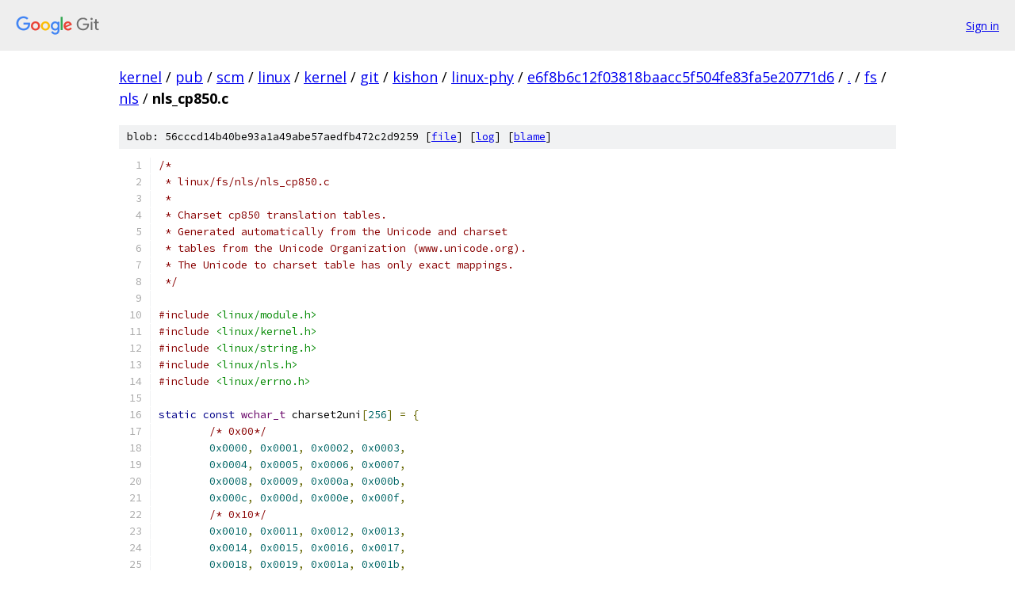

--- FILE ---
content_type: text/html; charset=utf-8
request_url: https://kernel.googlesource.com/pub/scm/linux/kernel/git/kishon/linux-phy/+/e6f8b6c12f03818baacc5f504fe83fa5e20771d6/fs/nls/nls_cp850.c?autodive=0%2F%2F%2F
body_size: 8553
content:
<!DOCTYPE html><html lang="en"><head><meta charset="utf-8"><meta name="viewport" content="width=device-width, initial-scale=1"><title>fs/nls/nls_cp850.c - pub/scm/linux/kernel/git/kishon/linux-phy - Git at Google</title><link rel="stylesheet" type="text/css" href="/+static/base.css"><link rel="stylesheet" type="text/css" href="/+static/prettify/prettify.css"><!-- default customHeadTagPart --></head><body class="Site"><header class="Site-header"><div class="Header"><a class="Header-image" href="/"><img src="//www.gstatic.com/images/branding/lockups/2x/lockup_git_color_108x24dp.png" width="108" height="24" alt="Google Git"></a><div class="Header-menu"> <a class="Header-menuItem" href="https://accounts.google.com/AccountChooser?faa=1&amp;continue=https://kernel.googlesource.com/login/pub/scm/linux/kernel/git/kishon/linux-phy/%2B/e6f8b6c12f03818baacc5f504fe83fa5e20771d6/fs/nls/nls_cp850.c?autodive%3D0%252F%252F%252F">Sign in</a> </div></div></header><div class="Site-content"><div class="Container "><div class="Breadcrumbs"><a class="Breadcrumbs-crumb" href="/?format=HTML">kernel</a> / <a class="Breadcrumbs-crumb" href="/pub/">pub</a> / <a class="Breadcrumbs-crumb" href="/pub/scm/">scm</a> / <a class="Breadcrumbs-crumb" href="/pub/scm/linux/">linux</a> / <a class="Breadcrumbs-crumb" href="/pub/scm/linux/kernel/">kernel</a> / <a class="Breadcrumbs-crumb" href="/pub/scm/linux/kernel/git/">git</a> / <a class="Breadcrumbs-crumb" href="/pub/scm/linux/kernel/git/kishon/">kishon</a> / <a class="Breadcrumbs-crumb" href="/pub/scm/linux/kernel/git/kishon/linux-phy/">linux-phy</a> / <a class="Breadcrumbs-crumb" href="/pub/scm/linux/kernel/git/kishon/linux-phy/+/e6f8b6c12f03818baacc5f504fe83fa5e20771d6">e6f8b6c12f03818baacc5f504fe83fa5e20771d6</a> / <a class="Breadcrumbs-crumb" href="/pub/scm/linux/kernel/git/kishon/linux-phy/+/e6f8b6c12f03818baacc5f504fe83fa5e20771d6/?autodive=0%2F%2F%2F">.</a> / <a class="Breadcrumbs-crumb" href="/pub/scm/linux/kernel/git/kishon/linux-phy/+/e6f8b6c12f03818baacc5f504fe83fa5e20771d6/fs?autodive=0%2F%2F%2F">fs</a> / <a class="Breadcrumbs-crumb" href="/pub/scm/linux/kernel/git/kishon/linux-phy/+/e6f8b6c12f03818baacc5f504fe83fa5e20771d6/fs/nls?autodive=0%2F%2F%2F">nls</a> / <span class="Breadcrumbs-crumb">nls_cp850.c</span></div><div class="u-sha1 u-monospace BlobSha1">blob: 56cccd14b40be93a1a49abe57aedfb472c2d9259 [<a href="/pub/scm/linux/kernel/git/kishon/linux-phy/+/e6f8b6c12f03818baacc5f504fe83fa5e20771d6/fs/nls/nls_cp850.c?autodive=0%2F%2F%2F">file</a>] [<a href="/pub/scm/linux/kernel/git/kishon/linux-phy/+log/e6f8b6c12f03818baacc5f504fe83fa5e20771d6/fs/nls/nls_cp850.c">log</a>] [<a href="/pub/scm/linux/kernel/git/kishon/linux-phy/+blame/e6f8b6c12f03818baacc5f504fe83fa5e20771d6/fs/nls/nls_cp850.c">blame</a>]</div><table class="FileContents"><tr class="u-pre u-monospace FileContents-line"><td class="u-lineNum u-noSelect FileContents-lineNum" data-line-number="1"></td><td class="FileContents-lineContents" id="1"><span class="com">/*</span></td></tr><tr class="u-pre u-monospace FileContents-line"><td class="u-lineNum u-noSelect FileContents-lineNum" data-line-number="2"></td><td class="FileContents-lineContents" id="2"><span class="com"> * linux/fs/nls/nls_cp850.c</span></td></tr><tr class="u-pre u-monospace FileContents-line"><td class="u-lineNum u-noSelect FileContents-lineNum" data-line-number="3"></td><td class="FileContents-lineContents" id="3"><span class="com"> *</span></td></tr><tr class="u-pre u-monospace FileContents-line"><td class="u-lineNum u-noSelect FileContents-lineNum" data-line-number="4"></td><td class="FileContents-lineContents" id="4"><span class="com"> * Charset cp850 translation tables.</span></td></tr><tr class="u-pre u-monospace FileContents-line"><td class="u-lineNum u-noSelect FileContents-lineNum" data-line-number="5"></td><td class="FileContents-lineContents" id="5"><span class="com"> * Generated automatically from the Unicode and charset</span></td></tr><tr class="u-pre u-monospace FileContents-line"><td class="u-lineNum u-noSelect FileContents-lineNum" data-line-number="6"></td><td class="FileContents-lineContents" id="6"><span class="com"> * tables from the Unicode Organization (www.unicode.org).</span></td></tr><tr class="u-pre u-monospace FileContents-line"><td class="u-lineNum u-noSelect FileContents-lineNum" data-line-number="7"></td><td class="FileContents-lineContents" id="7"><span class="com"> * The Unicode to charset table has only exact mappings.</span></td></tr><tr class="u-pre u-monospace FileContents-line"><td class="u-lineNum u-noSelect FileContents-lineNum" data-line-number="8"></td><td class="FileContents-lineContents" id="8"><span class="com"> */</span></td></tr><tr class="u-pre u-monospace FileContents-line"><td class="u-lineNum u-noSelect FileContents-lineNum" data-line-number="9"></td><td class="FileContents-lineContents" id="9"></td></tr><tr class="u-pre u-monospace FileContents-line"><td class="u-lineNum u-noSelect FileContents-lineNum" data-line-number="10"></td><td class="FileContents-lineContents" id="10"><span class="com">#include</span><span class="pln"> </span><span class="str">&lt;linux/module.h&gt;</span></td></tr><tr class="u-pre u-monospace FileContents-line"><td class="u-lineNum u-noSelect FileContents-lineNum" data-line-number="11"></td><td class="FileContents-lineContents" id="11"><span class="com">#include</span><span class="pln"> </span><span class="str">&lt;linux/kernel.h&gt;</span></td></tr><tr class="u-pre u-monospace FileContents-line"><td class="u-lineNum u-noSelect FileContents-lineNum" data-line-number="12"></td><td class="FileContents-lineContents" id="12"><span class="com">#include</span><span class="pln"> </span><span class="str">&lt;linux/string.h&gt;</span></td></tr><tr class="u-pre u-monospace FileContents-line"><td class="u-lineNum u-noSelect FileContents-lineNum" data-line-number="13"></td><td class="FileContents-lineContents" id="13"><span class="com">#include</span><span class="pln"> </span><span class="str">&lt;linux/nls.h&gt;</span></td></tr><tr class="u-pre u-monospace FileContents-line"><td class="u-lineNum u-noSelect FileContents-lineNum" data-line-number="14"></td><td class="FileContents-lineContents" id="14"><span class="com">#include</span><span class="pln"> </span><span class="str">&lt;linux/errno.h&gt;</span></td></tr><tr class="u-pre u-monospace FileContents-line"><td class="u-lineNum u-noSelect FileContents-lineNum" data-line-number="15"></td><td class="FileContents-lineContents" id="15"></td></tr><tr class="u-pre u-monospace FileContents-line"><td class="u-lineNum u-noSelect FileContents-lineNum" data-line-number="16"></td><td class="FileContents-lineContents" id="16"><span class="kwd">static</span><span class="pln"> </span><span class="kwd">const</span><span class="pln"> </span><span class="typ">wchar_t</span><span class="pln"> charset2uni</span><span class="pun">[</span><span class="lit">256</span><span class="pun">]</span><span class="pln"> </span><span class="pun">=</span><span class="pln"> </span><span class="pun">{</span></td></tr><tr class="u-pre u-monospace FileContents-line"><td class="u-lineNum u-noSelect FileContents-lineNum" data-line-number="17"></td><td class="FileContents-lineContents" id="17"><span class="pln">	</span><span class="com">/* 0x00*/</span></td></tr><tr class="u-pre u-monospace FileContents-line"><td class="u-lineNum u-noSelect FileContents-lineNum" data-line-number="18"></td><td class="FileContents-lineContents" id="18"><span class="pln">	</span><span class="lit">0x0000</span><span class="pun">,</span><span class="pln"> </span><span class="lit">0x0001</span><span class="pun">,</span><span class="pln"> </span><span class="lit">0x0002</span><span class="pun">,</span><span class="pln"> </span><span class="lit">0x0003</span><span class="pun">,</span></td></tr><tr class="u-pre u-monospace FileContents-line"><td class="u-lineNum u-noSelect FileContents-lineNum" data-line-number="19"></td><td class="FileContents-lineContents" id="19"><span class="pln">	</span><span class="lit">0x0004</span><span class="pun">,</span><span class="pln"> </span><span class="lit">0x0005</span><span class="pun">,</span><span class="pln"> </span><span class="lit">0x0006</span><span class="pun">,</span><span class="pln"> </span><span class="lit">0x0007</span><span class="pun">,</span></td></tr><tr class="u-pre u-monospace FileContents-line"><td class="u-lineNum u-noSelect FileContents-lineNum" data-line-number="20"></td><td class="FileContents-lineContents" id="20"><span class="pln">	</span><span class="lit">0x0008</span><span class="pun">,</span><span class="pln"> </span><span class="lit">0x0009</span><span class="pun">,</span><span class="pln"> </span><span class="lit">0x000a</span><span class="pun">,</span><span class="pln"> </span><span class="lit">0x000b</span><span class="pun">,</span></td></tr><tr class="u-pre u-monospace FileContents-line"><td class="u-lineNum u-noSelect FileContents-lineNum" data-line-number="21"></td><td class="FileContents-lineContents" id="21"><span class="pln">	</span><span class="lit">0x000c</span><span class="pun">,</span><span class="pln"> </span><span class="lit">0x000d</span><span class="pun">,</span><span class="pln"> </span><span class="lit">0x000e</span><span class="pun">,</span><span class="pln"> </span><span class="lit">0x000f</span><span class="pun">,</span></td></tr><tr class="u-pre u-monospace FileContents-line"><td class="u-lineNum u-noSelect FileContents-lineNum" data-line-number="22"></td><td class="FileContents-lineContents" id="22"><span class="pln">	</span><span class="com">/* 0x10*/</span></td></tr><tr class="u-pre u-monospace FileContents-line"><td class="u-lineNum u-noSelect FileContents-lineNum" data-line-number="23"></td><td class="FileContents-lineContents" id="23"><span class="pln">	</span><span class="lit">0x0010</span><span class="pun">,</span><span class="pln"> </span><span class="lit">0x0011</span><span class="pun">,</span><span class="pln"> </span><span class="lit">0x0012</span><span class="pun">,</span><span class="pln"> </span><span class="lit">0x0013</span><span class="pun">,</span></td></tr><tr class="u-pre u-monospace FileContents-line"><td class="u-lineNum u-noSelect FileContents-lineNum" data-line-number="24"></td><td class="FileContents-lineContents" id="24"><span class="pln">	</span><span class="lit">0x0014</span><span class="pun">,</span><span class="pln"> </span><span class="lit">0x0015</span><span class="pun">,</span><span class="pln"> </span><span class="lit">0x0016</span><span class="pun">,</span><span class="pln"> </span><span class="lit">0x0017</span><span class="pun">,</span></td></tr><tr class="u-pre u-monospace FileContents-line"><td class="u-lineNum u-noSelect FileContents-lineNum" data-line-number="25"></td><td class="FileContents-lineContents" id="25"><span class="pln">	</span><span class="lit">0x0018</span><span class="pun">,</span><span class="pln"> </span><span class="lit">0x0019</span><span class="pun">,</span><span class="pln"> </span><span class="lit">0x001a</span><span class="pun">,</span><span class="pln"> </span><span class="lit">0x001b</span><span class="pun">,</span></td></tr><tr class="u-pre u-monospace FileContents-line"><td class="u-lineNum u-noSelect FileContents-lineNum" data-line-number="26"></td><td class="FileContents-lineContents" id="26"><span class="pln">	</span><span class="lit">0x001c</span><span class="pun">,</span><span class="pln"> </span><span class="lit">0x001d</span><span class="pun">,</span><span class="pln"> </span><span class="lit">0x001e</span><span class="pun">,</span><span class="pln"> </span><span class="lit">0x001f</span><span class="pun">,</span></td></tr><tr class="u-pre u-monospace FileContents-line"><td class="u-lineNum u-noSelect FileContents-lineNum" data-line-number="27"></td><td class="FileContents-lineContents" id="27"><span class="pln">	</span><span class="com">/* 0x20*/</span></td></tr><tr class="u-pre u-monospace FileContents-line"><td class="u-lineNum u-noSelect FileContents-lineNum" data-line-number="28"></td><td class="FileContents-lineContents" id="28"><span class="pln">	</span><span class="lit">0x0020</span><span class="pun">,</span><span class="pln"> </span><span class="lit">0x0021</span><span class="pun">,</span><span class="pln"> </span><span class="lit">0x0022</span><span class="pun">,</span><span class="pln"> </span><span class="lit">0x0023</span><span class="pun">,</span></td></tr><tr class="u-pre u-monospace FileContents-line"><td class="u-lineNum u-noSelect FileContents-lineNum" data-line-number="29"></td><td class="FileContents-lineContents" id="29"><span class="pln">	</span><span class="lit">0x0024</span><span class="pun">,</span><span class="pln"> </span><span class="lit">0x0025</span><span class="pun">,</span><span class="pln"> </span><span class="lit">0x0026</span><span class="pun">,</span><span class="pln"> </span><span class="lit">0x0027</span><span class="pun">,</span></td></tr><tr class="u-pre u-monospace FileContents-line"><td class="u-lineNum u-noSelect FileContents-lineNum" data-line-number="30"></td><td class="FileContents-lineContents" id="30"><span class="pln">	</span><span class="lit">0x0028</span><span class="pun">,</span><span class="pln"> </span><span class="lit">0x0029</span><span class="pun">,</span><span class="pln"> </span><span class="lit">0x002a</span><span class="pun">,</span><span class="pln"> </span><span class="lit">0x002b</span><span class="pun">,</span></td></tr><tr class="u-pre u-monospace FileContents-line"><td class="u-lineNum u-noSelect FileContents-lineNum" data-line-number="31"></td><td class="FileContents-lineContents" id="31"><span class="pln">	</span><span class="lit">0x002c</span><span class="pun">,</span><span class="pln"> </span><span class="lit">0x002d</span><span class="pun">,</span><span class="pln"> </span><span class="lit">0x002e</span><span class="pun">,</span><span class="pln"> </span><span class="lit">0x002f</span><span class="pun">,</span></td></tr><tr class="u-pre u-monospace FileContents-line"><td class="u-lineNum u-noSelect FileContents-lineNum" data-line-number="32"></td><td class="FileContents-lineContents" id="32"><span class="pln">	</span><span class="com">/* 0x30*/</span></td></tr><tr class="u-pre u-monospace FileContents-line"><td class="u-lineNum u-noSelect FileContents-lineNum" data-line-number="33"></td><td class="FileContents-lineContents" id="33"><span class="pln">	</span><span class="lit">0x0030</span><span class="pun">,</span><span class="pln"> </span><span class="lit">0x0031</span><span class="pun">,</span><span class="pln"> </span><span class="lit">0x0032</span><span class="pun">,</span><span class="pln"> </span><span class="lit">0x0033</span><span class="pun">,</span></td></tr><tr class="u-pre u-monospace FileContents-line"><td class="u-lineNum u-noSelect FileContents-lineNum" data-line-number="34"></td><td class="FileContents-lineContents" id="34"><span class="pln">	</span><span class="lit">0x0034</span><span class="pun">,</span><span class="pln"> </span><span class="lit">0x0035</span><span class="pun">,</span><span class="pln"> </span><span class="lit">0x0036</span><span class="pun">,</span><span class="pln"> </span><span class="lit">0x0037</span><span class="pun">,</span></td></tr><tr class="u-pre u-monospace FileContents-line"><td class="u-lineNum u-noSelect FileContents-lineNum" data-line-number="35"></td><td class="FileContents-lineContents" id="35"><span class="pln">	</span><span class="lit">0x0038</span><span class="pun">,</span><span class="pln"> </span><span class="lit">0x0039</span><span class="pun">,</span><span class="pln"> </span><span class="lit">0x003a</span><span class="pun">,</span><span class="pln"> </span><span class="lit">0x003b</span><span class="pun">,</span></td></tr><tr class="u-pre u-monospace FileContents-line"><td class="u-lineNum u-noSelect FileContents-lineNum" data-line-number="36"></td><td class="FileContents-lineContents" id="36"><span class="pln">	</span><span class="lit">0x003c</span><span class="pun">,</span><span class="pln"> </span><span class="lit">0x003d</span><span class="pun">,</span><span class="pln"> </span><span class="lit">0x003e</span><span class="pun">,</span><span class="pln"> </span><span class="lit">0x003f</span><span class="pun">,</span></td></tr><tr class="u-pre u-monospace FileContents-line"><td class="u-lineNum u-noSelect FileContents-lineNum" data-line-number="37"></td><td class="FileContents-lineContents" id="37"><span class="pln">	</span><span class="com">/* 0x40*/</span></td></tr><tr class="u-pre u-monospace FileContents-line"><td class="u-lineNum u-noSelect FileContents-lineNum" data-line-number="38"></td><td class="FileContents-lineContents" id="38"><span class="pln">	</span><span class="lit">0x0040</span><span class="pun">,</span><span class="pln"> </span><span class="lit">0x0041</span><span class="pun">,</span><span class="pln"> </span><span class="lit">0x0042</span><span class="pun">,</span><span class="pln"> </span><span class="lit">0x0043</span><span class="pun">,</span></td></tr><tr class="u-pre u-monospace FileContents-line"><td class="u-lineNum u-noSelect FileContents-lineNum" data-line-number="39"></td><td class="FileContents-lineContents" id="39"><span class="pln">	</span><span class="lit">0x0044</span><span class="pun">,</span><span class="pln"> </span><span class="lit">0x0045</span><span class="pun">,</span><span class="pln"> </span><span class="lit">0x0046</span><span class="pun">,</span><span class="pln"> </span><span class="lit">0x0047</span><span class="pun">,</span></td></tr><tr class="u-pre u-monospace FileContents-line"><td class="u-lineNum u-noSelect FileContents-lineNum" data-line-number="40"></td><td class="FileContents-lineContents" id="40"><span class="pln">	</span><span class="lit">0x0048</span><span class="pun">,</span><span class="pln"> </span><span class="lit">0x0049</span><span class="pun">,</span><span class="pln"> </span><span class="lit">0x004a</span><span class="pun">,</span><span class="pln"> </span><span class="lit">0x004b</span><span class="pun">,</span></td></tr><tr class="u-pre u-monospace FileContents-line"><td class="u-lineNum u-noSelect FileContents-lineNum" data-line-number="41"></td><td class="FileContents-lineContents" id="41"><span class="pln">	</span><span class="lit">0x004c</span><span class="pun">,</span><span class="pln"> </span><span class="lit">0x004d</span><span class="pun">,</span><span class="pln"> </span><span class="lit">0x004e</span><span class="pun">,</span><span class="pln"> </span><span class="lit">0x004f</span><span class="pun">,</span></td></tr><tr class="u-pre u-monospace FileContents-line"><td class="u-lineNum u-noSelect FileContents-lineNum" data-line-number="42"></td><td class="FileContents-lineContents" id="42"><span class="pln">	</span><span class="com">/* 0x50*/</span></td></tr><tr class="u-pre u-monospace FileContents-line"><td class="u-lineNum u-noSelect FileContents-lineNum" data-line-number="43"></td><td class="FileContents-lineContents" id="43"><span class="pln">	</span><span class="lit">0x0050</span><span class="pun">,</span><span class="pln"> </span><span class="lit">0x0051</span><span class="pun">,</span><span class="pln"> </span><span class="lit">0x0052</span><span class="pun">,</span><span class="pln"> </span><span class="lit">0x0053</span><span class="pun">,</span></td></tr><tr class="u-pre u-monospace FileContents-line"><td class="u-lineNum u-noSelect FileContents-lineNum" data-line-number="44"></td><td class="FileContents-lineContents" id="44"><span class="pln">	</span><span class="lit">0x0054</span><span class="pun">,</span><span class="pln"> </span><span class="lit">0x0055</span><span class="pun">,</span><span class="pln"> </span><span class="lit">0x0056</span><span class="pun">,</span><span class="pln"> </span><span class="lit">0x0057</span><span class="pun">,</span></td></tr><tr class="u-pre u-monospace FileContents-line"><td class="u-lineNum u-noSelect FileContents-lineNum" data-line-number="45"></td><td class="FileContents-lineContents" id="45"><span class="pln">	</span><span class="lit">0x0058</span><span class="pun">,</span><span class="pln"> </span><span class="lit">0x0059</span><span class="pun">,</span><span class="pln"> </span><span class="lit">0x005a</span><span class="pun">,</span><span class="pln"> </span><span class="lit">0x005b</span><span class="pun">,</span></td></tr><tr class="u-pre u-monospace FileContents-line"><td class="u-lineNum u-noSelect FileContents-lineNum" data-line-number="46"></td><td class="FileContents-lineContents" id="46"><span class="pln">	</span><span class="lit">0x005c</span><span class="pun">,</span><span class="pln"> </span><span class="lit">0x005d</span><span class="pun">,</span><span class="pln"> </span><span class="lit">0x005e</span><span class="pun">,</span><span class="pln"> </span><span class="lit">0x005f</span><span class="pun">,</span></td></tr><tr class="u-pre u-monospace FileContents-line"><td class="u-lineNum u-noSelect FileContents-lineNum" data-line-number="47"></td><td class="FileContents-lineContents" id="47"><span class="pln">	</span><span class="com">/* 0x60*/</span></td></tr><tr class="u-pre u-monospace FileContents-line"><td class="u-lineNum u-noSelect FileContents-lineNum" data-line-number="48"></td><td class="FileContents-lineContents" id="48"><span class="pln">	</span><span class="lit">0x0060</span><span class="pun">,</span><span class="pln"> </span><span class="lit">0x0061</span><span class="pun">,</span><span class="pln"> </span><span class="lit">0x0062</span><span class="pun">,</span><span class="pln"> </span><span class="lit">0x0063</span><span class="pun">,</span></td></tr><tr class="u-pre u-monospace FileContents-line"><td class="u-lineNum u-noSelect FileContents-lineNum" data-line-number="49"></td><td class="FileContents-lineContents" id="49"><span class="pln">	</span><span class="lit">0x0064</span><span class="pun">,</span><span class="pln"> </span><span class="lit">0x0065</span><span class="pun">,</span><span class="pln"> </span><span class="lit">0x0066</span><span class="pun">,</span><span class="pln"> </span><span class="lit">0x0067</span><span class="pun">,</span></td></tr><tr class="u-pre u-monospace FileContents-line"><td class="u-lineNum u-noSelect FileContents-lineNum" data-line-number="50"></td><td class="FileContents-lineContents" id="50"><span class="pln">	</span><span class="lit">0x0068</span><span class="pun">,</span><span class="pln"> </span><span class="lit">0x0069</span><span class="pun">,</span><span class="pln"> </span><span class="lit">0x006a</span><span class="pun">,</span><span class="pln"> </span><span class="lit">0x006b</span><span class="pun">,</span></td></tr><tr class="u-pre u-monospace FileContents-line"><td class="u-lineNum u-noSelect FileContents-lineNum" data-line-number="51"></td><td class="FileContents-lineContents" id="51"><span class="pln">	</span><span class="lit">0x006c</span><span class="pun">,</span><span class="pln"> </span><span class="lit">0x006d</span><span class="pun">,</span><span class="pln"> </span><span class="lit">0x006e</span><span class="pun">,</span><span class="pln"> </span><span class="lit">0x006f</span><span class="pun">,</span></td></tr><tr class="u-pre u-monospace FileContents-line"><td class="u-lineNum u-noSelect FileContents-lineNum" data-line-number="52"></td><td class="FileContents-lineContents" id="52"><span class="pln">	</span><span class="com">/* 0x70*/</span></td></tr><tr class="u-pre u-monospace FileContents-line"><td class="u-lineNum u-noSelect FileContents-lineNum" data-line-number="53"></td><td class="FileContents-lineContents" id="53"><span class="pln">	</span><span class="lit">0x0070</span><span class="pun">,</span><span class="pln"> </span><span class="lit">0x0071</span><span class="pun">,</span><span class="pln"> </span><span class="lit">0x0072</span><span class="pun">,</span><span class="pln"> </span><span class="lit">0x0073</span><span class="pun">,</span></td></tr><tr class="u-pre u-monospace FileContents-line"><td class="u-lineNum u-noSelect FileContents-lineNum" data-line-number="54"></td><td class="FileContents-lineContents" id="54"><span class="pln">	</span><span class="lit">0x0074</span><span class="pun">,</span><span class="pln"> </span><span class="lit">0x0075</span><span class="pun">,</span><span class="pln"> </span><span class="lit">0x0076</span><span class="pun">,</span><span class="pln"> </span><span class="lit">0x0077</span><span class="pun">,</span></td></tr><tr class="u-pre u-monospace FileContents-line"><td class="u-lineNum u-noSelect FileContents-lineNum" data-line-number="55"></td><td class="FileContents-lineContents" id="55"><span class="pln">	</span><span class="lit">0x0078</span><span class="pun">,</span><span class="pln"> </span><span class="lit">0x0079</span><span class="pun">,</span><span class="pln"> </span><span class="lit">0x007a</span><span class="pun">,</span><span class="pln"> </span><span class="lit">0x007b</span><span class="pun">,</span></td></tr><tr class="u-pre u-monospace FileContents-line"><td class="u-lineNum u-noSelect FileContents-lineNum" data-line-number="56"></td><td class="FileContents-lineContents" id="56"><span class="pln">	</span><span class="lit">0x007c</span><span class="pun">,</span><span class="pln"> </span><span class="lit">0x007d</span><span class="pun">,</span><span class="pln"> </span><span class="lit">0x007e</span><span class="pun">,</span><span class="pln"> </span><span class="lit">0x007f</span><span class="pun">,</span></td></tr><tr class="u-pre u-monospace FileContents-line"><td class="u-lineNum u-noSelect FileContents-lineNum" data-line-number="57"></td><td class="FileContents-lineContents" id="57"><span class="pln">	</span><span class="com">/* 0x80*/</span></td></tr><tr class="u-pre u-monospace FileContents-line"><td class="u-lineNum u-noSelect FileContents-lineNum" data-line-number="58"></td><td class="FileContents-lineContents" id="58"><span class="pln">	</span><span class="lit">0x00c7</span><span class="pun">,</span><span class="pln"> </span><span class="lit">0x00fc</span><span class="pun">,</span><span class="pln"> </span><span class="lit">0x00e9</span><span class="pun">,</span><span class="pln"> </span><span class="lit">0x00e2</span><span class="pun">,</span></td></tr><tr class="u-pre u-monospace FileContents-line"><td class="u-lineNum u-noSelect FileContents-lineNum" data-line-number="59"></td><td class="FileContents-lineContents" id="59"><span class="pln">	</span><span class="lit">0x00e4</span><span class="pun">,</span><span class="pln"> </span><span class="lit">0x00e0</span><span class="pun">,</span><span class="pln"> </span><span class="lit">0x00e5</span><span class="pun">,</span><span class="pln"> </span><span class="lit">0x00e7</span><span class="pun">,</span></td></tr><tr class="u-pre u-monospace FileContents-line"><td class="u-lineNum u-noSelect FileContents-lineNum" data-line-number="60"></td><td class="FileContents-lineContents" id="60"><span class="pln">	</span><span class="lit">0x00ea</span><span class="pun">,</span><span class="pln"> </span><span class="lit">0x00eb</span><span class="pun">,</span><span class="pln"> </span><span class="lit">0x00e8</span><span class="pun">,</span><span class="pln"> </span><span class="lit">0x00ef</span><span class="pun">,</span></td></tr><tr class="u-pre u-monospace FileContents-line"><td class="u-lineNum u-noSelect FileContents-lineNum" data-line-number="61"></td><td class="FileContents-lineContents" id="61"><span class="pln">	</span><span class="lit">0x00ee</span><span class="pun">,</span><span class="pln"> </span><span class="lit">0x00ec</span><span class="pun">,</span><span class="pln"> </span><span class="lit">0x00c4</span><span class="pun">,</span><span class="pln"> </span><span class="lit">0x00c5</span><span class="pun">,</span></td></tr><tr class="u-pre u-monospace FileContents-line"><td class="u-lineNum u-noSelect FileContents-lineNum" data-line-number="62"></td><td class="FileContents-lineContents" id="62"><span class="pln">	</span><span class="com">/* 0x90*/</span></td></tr><tr class="u-pre u-monospace FileContents-line"><td class="u-lineNum u-noSelect FileContents-lineNum" data-line-number="63"></td><td class="FileContents-lineContents" id="63"><span class="pln">	</span><span class="lit">0x00c9</span><span class="pun">,</span><span class="pln"> </span><span class="lit">0x00e6</span><span class="pun">,</span><span class="pln"> </span><span class="lit">0x00c6</span><span class="pun">,</span><span class="pln"> </span><span class="lit">0x00f4</span><span class="pun">,</span></td></tr><tr class="u-pre u-monospace FileContents-line"><td class="u-lineNum u-noSelect FileContents-lineNum" data-line-number="64"></td><td class="FileContents-lineContents" id="64"><span class="pln">	</span><span class="lit">0x00f6</span><span class="pun">,</span><span class="pln"> </span><span class="lit">0x00f2</span><span class="pun">,</span><span class="pln"> </span><span class="lit">0x00fb</span><span class="pun">,</span><span class="pln"> </span><span class="lit">0x00f9</span><span class="pun">,</span></td></tr><tr class="u-pre u-monospace FileContents-line"><td class="u-lineNum u-noSelect FileContents-lineNum" data-line-number="65"></td><td class="FileContents-lineContents" id="65"><span class="pln">	</span><span class="lit">0x00ff</span><span class="pun">,</span><span class="pln"> </span><span class="lit">0x00d6</span><span class="pun">,</span><span class="pln"> </span><span class="lit">0x00dc</span><span class="pun">,</span><span class="pln"> </span><span class="lit">0x00f8</span><span class="pun">,</span></td></tr><tr class="u-pre u-monospace FileContents-line"><td class="u-lineNum u-noSelect FileContents-lineNum" data-line-number="66"></td><td class="FileContents-lineContents" id="66"><span class="pln">	</span><span class="lit">0x00a3</span><span class="pun">,</span><span class="pln"> </span><span class="lit">0x00d8</span><span class="pun">,</span><span class="pln"> </span><span class="lit">0x00d7</span><span class="pun">,</span><span class="pln"> </span><span class="lit">0x0192</span><span class="pun">,</span></td></tr><tr class="u-pre u-monospace FileContents-line"><td class="u-lineNum u-noSelect FileContents-lineNum" data-line-number="67"></td><td class="FileContents-lineContents" id="67"><span class="pln">	</span><span class="com">/* 0xa0*/</span></td></tr><tr class="u-pre u-monospace FileContents-line"><td class="u-lineNum u-noSelect FileContents-lineNum" data-line-number="68"></td><td class="FileContents-lineContents" id="68"><span class="pln">	</span><span class="lit">0x00e1</span><span class="pun">,</span><span class="pln"> </span><span class="lit">0x00ed</span><span class="pun">,</span><span class="pln"> </span><span class="lit">0x00f3</span><span class="pun">,</span><span class="pln"> </span><span class="lit">0x00fa</span><span class="pun">,</span></td></tr><tr class="u-pre u-monospace FileContents-line"><td class="u-lineNum u-noSelect FileContents-lineNum" data-line-number="69"></td><td class="FileContents-lineContents" id="69"><span class="pln">	</span><span class="lit">0x00f1</span><span class="pun">,</span><span class="pln"> </span><span class="lit">0x00d1</span><span class="pun">,</span><span class="pln"> </span><span class="lit">0x00aa</span><span class="pun">,</span><span class="pln"> </span><span class="lit">0x00ba</span><span class="pun">,</span></td></tr><tr class="u-pre u-monospace FileContents-line"><td class="u-lineNum u-noSelect FileContents-lineNum" data-line-number="70"></td><td class="FileContents-lineContents" id="70"><span class="pln">	</span><span class="lit">0x00bf</span><span class="pun">,</span><span class="pln"> </span><span class="lit">0x00ae</span><span class="pun">,</span><span class="pln"> </span><span class="lit">0x00ac</span><span class="pun">,</span><span class="pln"> </span><span class="lit">0x00bd</span><span class="pun">,</span></td></tr><tr class="u-pre u-monospace FileContents-line"><td class="u-lineNum u-noSelect FileContents-lineNum" data-line-number="71"></td><td class="FileContents-lineContents" id="71"><span class="pln">	</span><span class="lit">0x00bc</span><span class="pun">,</span><span class="pln"> </span><span class="lit">0x00a1</span><span class="pun">,</span><span class="pln"> </span><span class="lit">0x00ab</span><span class="pun">,</span><span class="pln"> </span><span class="lit">0x00bb</span><span class="pun">,</span></td></tr><tr class="u-pre u-monospace FileContents-line"><td class="u-lineNum u-noSelect FileContents-lineNum" data-line-number="72"></td><td class="FileContents-lineContents" id="72"><span class="pln">	</span><span class="com">/* 0xb0*/</span></td></tr><tr class="u-pre u-monospace FileContents-line"><td class="u-lineNum u-noSelect FileContents-lineNum" data-line-number="73"></td><td class="FileContents-lineContents" id="73"><span class="pln">	</span><span class="lit">0x2591</span><span class="pun">,</span><span class="pln"> </span><span class="lit">0x2592</span><span class="pun">,</span><span class="pln"> </span><span class="lit">0x2593</span><span class="pun">,</span><span class="pln"> </span><span class="lit">0x2502</span><span class="pun">,</span></td></tr><tr class="u-pre u-monospace FileContents-line"><td class="u-lineNum u-noSelect FileContents-lineNum" data-line-number="74"></td><td class="FileContents-lineContents" id="74"><span class="pln">	</span><span class="lit">0x2524</span><span class="pun">,</span><span class="pln"> </span><span class="lit">0x00c1</span><span class="pun">,</span><span class="pln"> </span><span class="lit">0x00c2</span><span class="pun">,</span><span class="pln"> </span><span class="lit">0x00c0</span><span class="pun">,</span></td></tr><tr class="u-pre u-monospace FileContents-line"><td class="u-lineNum u-noSelect FileContents-lineNum" data-line-number="75"></td><td class="FileContents-lineContents" id="75"><span class="pln">	</span><span class="lit">0x00a9</span><span class="pun">,</span><span class="pln"> </span><span class="lit">0x2563</span><span class="pun">,</span><span class="pln"> </span><span class="lit">0x2551</span><span class="pun">,</span><span class="pln"> </span><span class="lit">0x2557</span><span class="pun">,</span></td></tr><tr class="u-pre u-monospace FileContents-line"><td class="u-lineNum u-noSelect FileContents-lineNum" data-line-number="76"></td><td class="FileContents-lineContents" id="76"><span class="pln">	</span><span class="lit">0x255d</span><span class="pun">,</span><span class="pln"> </span><span class="lit">0x00a2</span><span class="pun">,</span><span class="pln"> </span><span class="lit">0x00a5</span><span class="pun">,</span><span class="pln"> </span><span class="lit">0x2510</span><span class="pun">,</span></td></tr><tr class="u-pre u-monospace FileContents-line"><td class="u-lineNum u-noSelect FileContents-lineNum" data-line-number="77"></td><td class="FileContents-lineContents" id="77"><span class="pln">	</span><span class="com">/* 0xc0*/</span></td></tr><tr class="u-pre u-monospace FileContents-line"><td class="u-lineNum u-noSelect FileContents-lineNum" data-line-number="78"></td><td class="FileContents-lineContents" id="78"><span class="pln">	</span><span class="lit">0x2514</span><span class="pun">,</span><span class="pln"> </span><span class="lit">0x2534</span><span class="pun">,</span><span class="pln"> </span><span class="lit">0x252c</span><span class="pun">,</span><span class="pln"> </span><span class="lit">0x251c</span><span class="pun">,</span></td></tr><tr class="u-pre u-monospace FileContents-line"><td class="u-lineNum u-noSelect FileContents-lineNum" data-line-number="79"></td><td class="FileContents-lineContents" id="79"><span class="pln">	</span><span class="lit">0x2500</span><span class="pun">,</span><span class="pln"> </span><span class="lit">0x253c</span><span class="pun">,</span><span class="pln"> </span><span class="lit">0x00e3</span><span class="pun">,</span><span class="pln"> </span><span class="lit">0x00c3</span><span class="pun">,</span></td></tr><tr class="u-pre u-monospace FileContents-line"><td class="u-lineNum u-noSelect FileContents-lineNum" data-line-number="80"></td><td class="FileContents-lineContents" id="80"><span class="pln">	</span><span class="lit">0x255a</span><span class="pun">,</span><span class="pln"> </span><span class="lit">0x2554</span><span class="pun">,</span><span class="pln"> </span><span class="lit">0x2569</span><span class="pun">,</span><span class="pln"> </span><span class="lit">0x2566</span><span class="pun">,</span></td></tr><tr class="u-pre u-monospace FileContents-line"><td class="u-lineNum u-noSelect FileContents-lineNum" data-line-number="81"></td><td class="FileContents-lineContents" id="81"><span class="pln">	</span><span class="lit">0x2560</span><span class="pun">,</span><span class="pln"> </span><span class="lit">0x2550</span><span class="pun">,</span><span class="pln"> </span><span class="lit">0x256c</span><span class="pun">,</span><span class="pln"> </span><span class="lit">0x00a4</span><span class="pun">,</span></td></tr><tr class="u-pre u-monospace FileContents-line"><td class="u-lineNum u-noSelect FileContents-lineNum" data-line-number="82"></td><td class="FileContents-lineContents" id="82"><span class="pln">	</span><span class="com">/* 0xd0*/</span></td></tr><tr class="u-pre u-monospace FileContents-line"><td class="u-lineNum u-noSelect FileContents-lineNum" data-line-number="83"></td><td class="FileContents-lineContents" id="83"><span class="pln">	</span><span class="lit">0x00f0</span><span class="pun">,</span><span class="pln"> </span><span class="lit">0x00d0</span><span class="pun">,</span><span class="pln"> </span><span class="lit">0x00ca</span><span class="pun">,</span><span class="pln"> </span><span class="lit">0x00cb</span><span class="pun">,</span></td></tr><tr class="u-pre u-monospace FileContents-line"><td class="u-lineNum u-noSelect FileContents-lineNum" data-line-number="84"></td><td class="FileContents-lineContents" id="84"><span class="pln">	</span><span class="lit">0x00c8</span><span class="pun">,</span><span class="pln"> </span><span class="lit">0x0131</span><span class="pun">,</span><span class="pln"> </span><span class="lit">0x00cd</span><span class="pun">,</span><span class="pln"> </span><span class="lit">0x00ce</span><span class="pun">,</span></td></tr><tr class="u-pre u-monospace FileContents-line"><td class="u-lineNum u-noSelect FileContents-lineNum" data-line-number="85"></td><td class="FileContents-lineContents" id="85"><span class="pln">	</span><span class="lit">0x00cf</span><span class="pun">,</span><span class="pln"> </span><span class="lit">0x2518</span><span class="pun">,</span><span class="pln"> </span><span class="lit">0x250c</span><span class="pun">,</span><span class="pln"> </span><span class="lit">0x2588</span><span class="pun">,</span></td></tr><tr class="u-pre u-monospace FileContents-line"><td class="u-lineNum u-noSelect FileContents-lineNum" data-line-number="86"></td><td class="FileContents-lineContents" id="86"><span class="pln">	</span><span class="lit">0x2584</span><span class="pun">,</span><span class="pln"> </span><span class="lit">0x00a6</span><span class="pun">,</span><span class="pln"> </span><span class="lit">0x00cc</span><span class="pun">,</span><span class="pln"> </span><span class="lit">0x2580</span><span class="pun">,</span></td></tr><tr class="u-pre u-monospace FileContents-line"><td class="u-lineNum u-noSelect FileContents-lineNum" data-line-number="87"></td><td class="FileContents-lineContents" id="87"><span class="pln">	</span><span class="com">/* 0xe0*/</span></td></tr><tr class="u-pre u-monospace FileContents-line"><td class="u-lineNum u-noSelect FileContents-lineNum" data-line-number="88"></td><td class="FileContents-lineContents" id="88"><span class="pln">	</span><span class="lit">0x00d3</span><span class="pun">,</span><span class="pln"> </span><span class="lit">0x00df</span><span class="pun">,</span><span class="pln"> </span><span class="lit">0x00d4</span><span class="pun">,</span><span class="pln"> </span><span class="lit">0x00d2</span><span class="pun">,</span></td></tr><tr class="u-pre u-monospace FileContents-line"><td class="u-lineNum u-noSelect FileContents-lineNum" data-line-number="89"></td><td class="FileContents-lineContents" id="89"><span class="pln">	</span><span class="lit">0x00f5</span><span class="pun">,</span><span class="pln"> </span><span class="lit">0x00d5</span><span class="pun">,</span><span class="pln"> </span><span class="lit">0x00b5</span><span class="pun">,</span><span class="pln"> </span><span class="lit">0x00fe</span><span class="pun">,</span></td></tr><tr class="u-pre u-monospace FileContents-line"><td class="u-lineNum u-noSelect FileContents-lineNum" data-line-number="90"></td><td class="FileContents-lineContents" id="90"><span class="pln">	</span><span class="lit">0x00de</span><span class="pun">,</span><span class="pln"> </span><span class="lit">0x00da</span><span class="pun">,</span><span class="pln"> </span><span class="lit">0x00db</span><span class="pun">,</span><span class="pln"> </span><span class="lit">0x00d9</span><span class="pun">,</span></td></tr><tr class="u-pre u-monospace FileContents-line"><td class="u-lineNum u-noSelect FileContents-lineNum" data-line-number="91"></td><td class="FileContents-lineContents" id="91"><span class="pln">	</span><span class="lit">0x00fd</span><span class="pun">,</span><span class="pln"> </span><span class="lit">0x00dd</span><span class="pun">,</span><span class="pln"> </span><span class="lit">0x00af</span><span class="pun">,</span><span class="pln"> </span><span class="lit">0x00b4</span><span class="pun">,</span></td></tr><tr class="u-pre u-monospace FileContents-line"><td class="u-lineNum u-noSelect FileContents-lineNum" data-line-number="92"></td><td class="FileContents-lineContents" id="92"><span class="pln">	</span><span class="com">/* 0xf0*/</span></td></tr><tr class="u-pre u-monospace FileContents-line"><td class="u-lineNum u-noSelect FileContents-lineNum" data-line-number="93"></td><td class="FileContents-lineContents" id="93"><span class="pln">	</span><span class="lit">0x00ad</span><span class="pun">,</span><span class="pln"> </span><span class="lit">0x00b1</span><span class="pun">,</span><span class="pln"> </span><span class="lit">0x2017</span><span class="pun">,</span><span class="pln"> </span><span class="lit">0x00be</span><span class="pun">,</span></td></tr><tr class="u-pre u-monospace FileContents-line"><td class="u-lineNum u-noSelect FileContents-lineNum" data-line-number="94"></td><td class="FileContents-lineContents" id="94"><span class="pln">	</span><span class="lit">0x00b6</span><span class="pun">,</span><span class="pln"> </span><span class="lit">0x00a7</span><span class="pun">,</span><span class="pln"> </span><span class="lit">0x00f7</span><span class="pun">,</span><span class="pln"> </span><span class="lit">0x00b8</span><span class="pun">,</span></td></tr><tr class="u-pre u-monospace FileContents-line"><td class="u-lineNum u-noSelect FileContents-lineNum" data-line-number="95"></td><td class="FileContents-lineContents" id="95"><span class="pln">	</span><span class="lit">0x00b0</span><span class="pun">,</span><span class="pln"> </span><span class="lit">0x00a8</span><span class="pun">,</span><span class="pln"> </span><span class="lit">0x00b7</span><span class="pun">,</span><span class="pln"> </span><span class="lit">0x00b9</span><span class="pun">,</span></td></tr><tr class="u-pre u-monospace FileContents-line"><td class="u-lineNum u-noSelect FileContents-lineNum" data-line-number="96"></td><td class="FileContents-lineContents" id="96"><span class="pln">	</span><span class="lit">0x00b3</span><span class="pun">,</span><span class="pln"> </span><span class="lit">0x00b2</span><span class="pun">,</span><span class="pln"> </span><span class="lit">0x25a0</span><span class="pun">,</span><span class="pln"> </span><span class="lit">0x00a0</span><span class="pun">,</span></td></tr><tr class="u-pre u-monospace FileContents-line"><td class="u-lineNum u-noSelect FileContents-lineNum" data-line-number="97"></td><td class="FileContents-lineContents" id="97"><span class="pun">};</span></td></tr><tr class="u-pre u-monospace FileContents-line"><td class="u-lineNum u-noSelect FileContents-lineNum" data-line-number="98"></td><td class="FileContents-lineContents" id="98"></td></tr><tr class="u-pre u-monospace FileContents-line"><td class="u-lineNum u-noSelect FileContents-lineNum" data-line-number="99"></td><td class="FileContents-lineContents" id="99"><span class="kwd">static</span><span class="pln"> </span><span class="kwd">const</span><span class="pln"> </span><span class="kwd">unsigned</span><span class="pln"> </span><span class="kwd">char</span><span class="pln"> page00</span><span class="pun">[</span><span class="lit">256</span><span class="pun">]</span><span class="pln"> </span><span class="pun">=</span><span class="pln"> </span><span class="pun">{</span></td></tr><tr class="u-pre u-monospace FileContents-line"><td class="u-lineNum u-noSelect FileContents-lineNum" data-line-number="100"></td><td class="FileContents-lineContents" id="100"><span class="pln">	</span><span class="lit">0x00</span><span class="pun">,</span><span class="pln"> </span><span class="lit">0x01</span><span class="pun">,</span><span class="pln"> </span><span class="lit">0x02</span><span class="pun">,</span><span class="pln"> </span><span class="lit">0x03</span><span class="pun">,</span><span class="pln"> </span><span class="lit">0x04</span><span class="pun">,</span><span class="pln"> </span><span class="lit">0x05</span><span class="pun">,</span><span class="pln"> </span><span class="lit">0x06</span><span class="pun">,</span><span class="pln"> </span><span class="lit">0x07</span><span class="pun">,</span><span class="pln"> </span><span class="com">/* 0x00-0x07 */</span></td></tr><tr class="u-pre u-monospace FileContents-line"><td class="u-lineNum u-noSelect FileContents-lineNum" data-line-number="101"></td><td class="FileContents-lineContents" id="101"><span class="pln">	</span><span class="lit">0x08</span><span class="pun">,</span><span class="pln"> </span><span class="lit">0x09</span><span class="pun">,</span><span class="pln"> </span><span class="lit">0x0a</span><span class="pun">,</span><span class="pln"> </span><span class="lit">0x0b</span><span class="pun">,</span><span class="pln"> </span><span class="lit">0x0c</span><span class="pun">,</span><span class="pln"> </span><span class="lit">0x0d</span><span class="pun">,</span><span class="pln"> </span><span class="lit">0x0e</span><span class="pun">,</span><span class="pln"> </span><span class="lit">0x0f</span><span class="pun">,</span><span class="pln"> </span><span class="com">/* 0x08-0x0f */</span></td></tr><tr class="u-pre u-monospace FileContents-line"><td class="u-lineNum u-noSelect FileContents-lineNum" data-line-number="102"></td><td class="FileContents-lineContents" id="102"><span class="pln">	</span><span class="lit">0x10</span><span class="pun">,</span><span class="pln"> </span><span class="lit">0x11</span><span class="pun">,</span><span class="pln"> </span><span class="lit">0x12</span><span class="pun">,</span><span class="pln"> </span><span class="lit">0x13</span><span class="pun">,</span><span class="pln"> </span><span class="lit">0x14</span><span class="pun">,</span><span class="pln"> </span><span class="lit">0x15</span><span class="pun">,</span><span class="pln"> </span><span class="lit">0x16</span><span class="pun">,</span><span class="pln"> </span><span class="lit">0x17</span><span class="pun">,</span><span class="pln"> </span><span class="com">/* 0x10-0x17 */</span></td></tr><tr class="u-pre u-monospace FileContents-line"><td class="u-lineNum u-noSelect FileContents-lineNum" data-line-number="103"></td><td class="FileContents-lineContents" id="103"><span class="pln">	</span><span class="lit">0x18</span><span class="pun">,</span><span class="pln"> </span><span class="lit">0x19</span><span class="pun">,</span><span class="pln"> </span><span class="lit">0x1a</span><span class="pun">,</span><span class="pln"> </span><span class="lit">0x1b</span><span class="pun">,</span><span class="pln"> </span><span class="lit">0x1c</span><span class="pun">,</span><span class="pln"> </span><span class="lit">0x1d</span><span class="pun">,</span><span class="pln"> </span><span class="lit">0x1e</span><span class="pun">,</span><span class="pln"> </span><span class="lit">0x1f</span><span class="pun">,</span><span class="pln"> </span><span class="com">/* 0x18-0x1f */</span></td></tr><tr class="u-pre u-monospace FileContents-line"><td class="u-lineNum u-noSelect FileContents-lineNum" data-line-number="104"></td><td class="FileContents-lineContents" id="104"><span class="pln">	</span><span class="lit">0x20</span><span class="pun">,</span><span class="pln"> </span><span class="lit">0x21</span><span class="pun">,</span><span class="pln"> </span><span class="lit">0x22</span><span class="pun">,</span><span class="pln"> </span><span class="lit">0x23</span><span class="pun">,</span><span class="pln"> </span><span class="lit">0x24</span><span class="pun">,</span><span class="pln"> </span><span class="lit">0x25</span><span class="pun">,</span><span class="pln"> </span><span class="lit">0x26</span><span class="pun">,</span><span class="pln"> </span><span class="lit">0x27</span><span class="pun">,</span><span class="pln"> </span><span class="com">/* 0x20-0x27 */</span></td></tr><tr class="u-pre u-monospace FileContents-line"><td class="u-lineNum u-noSelect FileContents-lineNum" data-line-number="105"></td><td class="FileContents-lineContents" id="105"><span class="pln">	</span><span class="lit">0x28</span><span class="pun">,</span><span class="pln"> </span><span class="lit">0x29</span><span class="pun">,</span><span class="pln"> </span><span class="lit">0x2a</span><span class="pun">,</span><span class="pln"> </span><span class="lit">0x2b</span><span class="pun">,</span><span class="pln"> </span><span class="lit">0x2c</span><span class="pun">,</span><span class="pln"> </span><span class="lit">0x2d</span><span class="pun">,</span><span class="pln"> </span><span class="lit">0x2e</span><span class="pun">,</span><span class="pln"> </span><span class="lit">0x2f</span><span class="pun">,</span><span class="pln"> </span><span class="com">/* 0x28-0x2f */</span></td></tr><tr class="u-pre u-monospace FileContents-line"><td class="u-lineNum u-noSelect FileContents-lineNum" data-line-number="106"></td><td class="FileContents-lineContents" id="106"><span class="pln">	</span><span class="lit">0x30</span><span class="pun">,</span><span class="pln"> </span><span class="lit">0x31</span><span class="pun">,</span><span class="pln"> </span><span class="lit">0x32</span><span class="pun">,</span><span class="pln"> </span><span class="lit">0x33</span><span class="pun">,</span><span class="pln"> </span><span class="lit">0x34</span><span class="pun">,</span><span class="pln"> </span><span class="lit">0x35</span><span class="pun">,</span><span class="pln"> </span><span class="lit">0x36</span><span class="pun">,</span><span class="pln"> </span><span class="lit">0x37</span><span class="pun">,</span><span class="pln"> </span><span class="com">/* 0x30-0x37 */</span></td></tr><tr class="u-pre u-monospace FileContents-line"><td class="u-lineNum u-noSelect FileContents-lineNum" data-line-number="107"></td><td class="FileContents-lineContents" id="107"><span class="pln">	</span><span class="lit">0x38</span><span class="pun">,</span><span class="pln"> </span><span class="lit">0x39</span><span class="pun">,</span><span class="pln"> </span><span class="lit">0x3a</span><span class="pun">,</span><span class="pln"> </span><span class="lit">0x3b</span><span class="pun">,</span><span class="pln"> </span><span class="lit">0x3c</span><span class="pun">,</span><span class="pln"> </span><span class="lit">0x3d</span><span class="pun">,</span><span class="pln"> </span><span class="lit">0x3e</span><span class="pun">,</span><span class="pln"> </span><span class="lit">0x3f</span><span class="pun">,</span><span class="pln"> </span><span class="com">/* 0x38-0x3f */</span></td></tr><tr class="u-pre u-monospace FileContents-line"><td class="u-lineNum u-noSelect FileContents-lineNum" data-line-number="108"></td><td class="FileContents-lineContents" id="108"><span class="pln">	</span><span class="lit">0x40</span><span class="pun">,</span><span class="pln"> </span><span class="lit">0x41</span><span class="pun">,</span><span class="pln"> </span><span class="lit">0x42</span><span class="pun">,</span><span class="pln"> </span><span class="lit">0x43</span><span class="pun">,</span><span class="pln"> </span><span class="lit">0x44</span><span class="pun">,</span><span class="pln"> </span><span class="lit">0x45</span><span class="pun">,</span><span class="pln"> </span><span class="lit">0x46</span><span class="pun">,</span><span class="pln"> </span><span class="lit">0x47</span><span class="pun">,</span><span class="pln"> </span><span class="com">/* 0x40-0x47 */</span></td></tr><tr class="u-pre u-monospace FileContents-line"><td class="u-lineNum u-noSelect FileContents-lineNum" data-line-number="109"></td><td class="FileContents-lineContents" id="109"><span class="pln">	</span><span class="lit">0x48</span><span class="pun">,</span><span class="pln"> </span><span class="lit">0x49</span><span class="pun">,</span><span class="pln"> </span><span class="lit">0x4a</span><span class="pun">,</span><span class="pln"> </span><span class="lit">0x4b</span><span class="pun">,</span><span class="pln"> </span><span class="lit">0x4c</span><span class="pun">,</span><span class="pln"> </span><span class="lit">0x4d</span><span class="pun">,</span><span class="pln"> </span><span class="lit">0x4e</span><span class="pun">,</span><span class="pln"> </span><span class="lit">0x4f</span><span class="pun">,</span><span class="pln"> </span><span class="com">/* 0x48-0x4f */</span></td></tr><tr class="u-pre u-monospace FileContents-line"><td class="u-lineNum u-noSelect FileContents-lineNum" data-line-number="110"></td><td class="FileContents-lineContents" id="110"><span class="pln">	</span><span class="lit">0x50</span><span class="pun">,</span><span class="pln"> </span><span class="lit">0x51</span><span class="pun">,</span><span class="pln"> </span><span class="lit">0x52</span><span class="pun">,</span><span class="pln"> </span><span class="lit">0x53</span><span class="pun">,</span><span class="pln"> </span><span class="lit">0x54</span><span class="pun">,</span><span class="pln"> </span><span class="lit">0x55</span><span class="pun">,</span><span class="pln"> </span><span class="lit">0x56</span><span class="pun">,</span><span class="pln"> </span><span class="lit">0x57</span><span class="pun">,</span><span class="pln"> </span><span class="com">/* 0x50-0x57 */</span></td></tr><tr class="u-pre u-monospace FileContents-line"><td class="u-lineNum u-noSelect FileContents-lineNum" data-line-number="111"></td><td class="FileContents-lineContents" id="111"><span class="pln">	</span><span class="lit">0x58</span><span class="pun">,</span><span class="pln"> </span><span class="lit">0x59</span><span class="pun">,</span><span class="pln"> </span><span class="lit">0x5a</span><span class="pun">,</span><span class="pln"> </span><span class="lit">0x5b</span><span class="pun">,</span><span class="pln"> </span><span class="lit">0x5c</span><span class="pun">,</span><span class="pln"> </span><span class="lit">0x5d</span><span class="pun">,</span><span class="pln"> </span><span class="lit">0x5e</span><span class="pun">,</span><span class="pln"> </span><span class="lit">0x5f</span><span class="pun">,</span><span class="pln"> </span><span class="com">/* 0x58-0x5f */</span></td></tr><tr class="u-pre u-monospace FileContents-line"><td class="u-lineNum u-noSelect FileContents-lineNum" data-line-number="112"></td><td class="FileContents-lineContents" id="112"><span class="pln">	</span><span class="lit">0x60</span><span class="pun">,</span><span class="pln"> </span><span class="lit">0x61</span><span class="pun">,</span><span class="pln"> </span><span class="lit">0x62</span><span class="pun">,</span><span class="pln"> </span><span class="lit">0x63</span><span class="pun">,</span><span class="pln"> </span><span class="lit">0x64</span><span class="pun">,</span><span class="pln"> </span><span class="lit">0x65</span><span class="pun">,</span><span class="pln"> </span><span class="lit">0x66</span><span class="pun">,</span><span class="pln"> </span><span class="lit">0x67</span><span class="pun">,</span><span class="pln"> </span><span class="com">/* 0x60-0x67 */</span></td></tr><tr class="u-pre u-monospace FileContents-line"><td class="u-lineNum u-noSelect FileContents-lineNum" data-line-number="113"></td><td class="FileContents-lineContents" id="113"><span class="pln">	</span><span class="lit">0x68</span><span class="pun">,</span><span class="pln"> </span><span class="lit">0x69</span><span class="pun">,</span><span class="pln"> </span><span class="lit">0x6a</span><span class="pun">,</span><span class="pln"> </span><span class="lit">0x6b</span><span class="pun">,</span><span class="pln"> </span><span class="lit">0x6c</span><span class="pun">,</span><span class="pln"> </span><span class="lit">0x6d</span><span class="pun">,</span><span class="pln"> </span><span class="lit">0x6e</span><span class="pun">,</span><span class="pln"> </span><span class="lit">0x6f</span><span class="pun">,</span><span class="pln"> </span><span class="com">/* 0x68-0x6f */</span></td></tr><tr class="u-pre u-monospace FileContents-line"><td class="u-lineNum u-noSelect FileContents-lineNum" data-line-number="114"></td><td class="FileContents-lineContents" id="114"><span class="pln">	</span><span class="lit">0x70</span><span class="pun">,</span><span class="pln"> </span><span class="lit">0x71</span><span class="pun">,</span><span class="pln"> </span><span class="lit">0x72</span><span class="pun">,</span><span class="pln"> </span><span class="lit">0x73</span><span class="pun">,</span><span class="pln"> </span><span class="lit">0x74</span><span class="pun">,</span><span class="pln"> </span><span class="lit">0x75</span><span class="pun">,</span><span class="pln"> </span><span class="lit">0x76</span><span class="pun">,</span><span class="pln"> </span><span class="lit">0x77</span><span class="pun">,</span><span class="pln"> </span><span class="com">/* 0x70-0x77 */</span></td></tr><tr class="u-pre u-monospace FileContents-line"><td class="u-lineNum u-noSelect FileContents-lineNum" data-line-number="115"></td><td class="FileContents-lineContents" id="115"><span class="pln">	</span><span class="lit">0x78</span><span class="pun">,</span><span class="pln"> </span><span class="lit">0x79</span><span class="pun">,</span><span class="pln"> </span><span class="lit">0x7a</span><span class="pun">,</span><span class="pln"> </span><span class="lit">0x7b</span><span class="pun">,</span><span class="pln"> </span><span class="lit">0x7c</span><span class="pun">,</span><span class="pln"> </span><span class="lit">0x7d</span><span class="pun">,</span><span class="pln"> </span><span class="lit">0x7e</span><span class="pun">,</span><span class="pln"> </span><span class="lit">0x7f</span><span class="pun">,</span><span class="pln"> </span><span class="com">/* 0x78-0x7f */</span></td></tr><tr class="u-pre u-monospace FileContents-line"><td class="u-lineNum u-noSelect FileContents-lineNum" data-line-number="116"></td><td class="FileContents-lineContents" id="116"></td></tr><tr class="u-pre u-monospace FileContents-line"><td class="u-lineNum u-noSelect FileContents-lineNum" data-line-number="117"></td><td class="FileContents-lineContents" id="117"><span class="pln">	</span><span class="lit">0x00</span><span class="pun">,</span><span class="pln"> </span><span class="lit">0x00</span><span class="pun">,</span><span class="pln"> </span><span class="lit">0x00</span><span class="pun">,</span><span class="pln"> </span><span class="lit">0x00</span><span class="pun">,</span><span class="pln"> </span><span class="lit">0x00</span><span class="pun">,</span><span class="pln"> </span><span class="lit">0x00</span><span class="pun">,</span><span class="pln"> </span><span class="lit">0x00</span><span class="pun">,</span><span class="pln"> </span><span class="lit">0x00</span><span class="pun">,</span><span class="pln"> </span><span class="com">/* 0x80-0x87 */</span></td></tr><tr class="u-pre u-monospace FileContents-line"><td class="u-lineNum u-noSelect FileContents-lineNum" data-line-number="118"></td><td class="FileContents-lineContents" id="118"><span class="pln">	</span><span class="lit">0x00</span><span class="pun">,</span><span class="pln"> </span><span class="lit">0x00</span><span class="pun">,</span><span class="pln"> </span><span class="lit">0x00</span><span class="pun">,</span><span class="pln"> </span><span class="lit">0x00</span><span class="pun">,</span><span class="pln"> </span><span class="lit">0x00</span><span class="pun">,</span><span class="pln"> </span><span class="lit">0x00</span><span class="pun">,</span><span class="pln"> </span><span class="lit">0x00</span><span class="pun">,</span><span class="pln"> </span><span class="lit">0x00</span><span class="pun">,</span><span class="pln"> </span><span class="com">/* 0x88-0x8f */</span></td></tr><tr class="u-pre u-monospace FileContents-line"><td class="u-lineNum u-noSelect FileContents-lineNum" data-line-number="119"></td><td class="FileContents-lineContents" id="119"><span class="pln">	</span><span class="lit">0x00</span><span class="pun">,</span><span class="pln"> </span><span class="lit">0x00</span><span class="pun">,</span><span class="pln"> </span><span class="lit">0x00</span><span class="pun">,</span><span class="pln"> </span><span class="lit">0x00</span><span class="pun">,</span><span class="pln"> </span><span class="lit">0x00</span><span class="pun">,</span><span class="pln"> </span><span class="lit">0x00</span><span class="pun">,</span><span class="pln"> </span><span class="lit">0x00</span><span class="pun">,</span><span class="pln"> </span><span class="lit">0x00</span><span class="pun">,</span><span class="pln"> </span><span class="com">/* 0x90-0x97 */</span></td></tr><tr class="u-pre u-monospace FileContents-line"><td class="u-lineNum u-noSelect FileContents-lineNum" data-line-number="120"></td><td class="FileContents-lineContents" id="120"><span class="pln">	</span><span class="lit">0x00</span><span class="pun">,</span><span class="pln"> </span><span class="lit">0x00</span><span class="pun">,</span><span class="pln"> </span><span class="lit">0x00</span><span class="pun">,</span><span class="pln"> </span><span class="lit">0x00</span><span class="pun">,</span><span class="pln"> </span><span class="lit">0x00</span><span class="pun">,</span><span class="pln"> </span><span class="lit">0x00</span><span class="pun">,</span><span class="pln"> </span><span class="lit">0x00</span><span class="pun">,</span><span class="pln"> </span><span class="lit">0x00</span><span class="pun">,</span><span class="pln"> </span><span class="com">/* 0x98-0x9f */</span></td></tr><tr class="u-pre u-monospace FileContents-line"><td class="u-lineNum u-noSelect FileContents-lineNum" data-line-number="121"></td><td class="FileContents-lineContents" id="121"><span class="pln">	</span><span class="lit">0xff</span><span class="pun">,</span><span class="pln"> </span><span class="lit">0xad</span><span class="pun">,</span><span class="pln"> </span><span class="lit">0xbd</span><span class="pun">,</span><span class="pln"> </span><span class="lit">0x9c</span><span class="pun">,</span><span class="pln"> </span><span class="lit">0xcf</span><span class="pun">,</span><span class="pln"> </span><span class="lit">0xbe</span><span class="pun">,</span><span class="pln"> </span><span class="lit">0xdd</span><span class="pun">,</span><span class="pln"> </span><span class="lit">0xf5</span><span class="pun">,</span><span class="pln"> </span><span class="com">/* 0xa0-0xa7 */</span></td></tr><tr class="u-pre u-monospace FileContents-line"><td class="u-lineNum u-noSelect FileContents-lineNum" data-line-number="122"></td><td class="FileContents-lineContents" id="122"><span class="pln">	</span><span class="lit">0xf9</span><span class="pun">,</span><span class="pln"> </span><span class="lit">0xb8</span><span class="pun">,</span><span class="pln"> </span><span class="lit">0xa6</span><span class="pun">,</span><span class="pln"> </span><span class="lit">0xae</span><span class="pun">,</span><span class="pln"> </span><span class="lit">0xaa</span><span class="pun">,</span><span class="pln"> </span><span class="lit">0xf0</span><span class="pun">,</span><span class="pln"> </span><span class="lit">0xa9</span><span class="pun">,</span><span class="pln"> </span><span class="lit">0xee</span><span class="pun">,</span><span class="pln"> </span><span class="com">/* 0xa8-0xaf */</span></td></tr><tr class="u-pre u-monospace FileContents-line"><td class="u-lineNum u-noSelect FileContents-lineNum" data-line-number="123"></td><td class="FileContents-lineContents" id="123"><span class="pln">	</span><span class="lit">0xf8</span><span class="pun">,</span><span class="pln"> </span><span class="lit">0xf1</span><span class="pun">,</span><span class="pln"> </span><span class="lit">0xfd</span><span class="pun">,</span><span class="pln"> </span><span class="lit">0xfc</span><span class="pun">,</span><span class="pln"> </span><span class="lit">0xef</span><span class="pun">,</span><span class="pln"> </span><span class="lit">0xe6</span><span class="pun">,</span><span class="pln"> </span><span class="lit">0xf4</span><span class="pun">,</span><span class="pln"> </span><span class="lit">0xfa</span><span class="pun">,</span><span class="pln"> </span><span class="com">/* 0xb0-0xb7 */</span></td></tr><tr class="u-pre u-monospace FileContents-line"><td class="u-lineNum u-noSelect FileContents-lineNum" data-line-number="124"></td><td class="FileContents-lineContents" id="124"><span class="pln">	</span><span class="lit">0xf7</span><span class="pun">,</span><span class="pln"> </span><span class="lit">0xfb</span><span class="pun">,</span><span class="pln"> </span><span class="lit">0xa7</span><span class="pun">,</span><span class="pln"> </span><span class="lit">0xaf</span><span class="pun">,</span><span class="pln"> </span><span class="lit">0xac</span><span class="pun">,</span><span class="pln"> </span><span class="lit">0xab</span><span class="pun">,</span><span class="pln"> </span><span class="lit">0xf3</span><span class="pun">,</span><span class="pln"> </span><span class="lit">0xa8</span><span class="pun">,</span><span class="pln"> </span><span class="com">/* 0xb8-0xbf */</span></td></tr><tr class="u-pre u-monospace FileContents-line"><td class="u-lineNum u-noSelect FileContents-lineNum" data-line-number="125"></td><td class="FileContents-lineContents" id="125"><span class="pln">	</span><span class="lit">0xb7</span><span class="pun">,</span><span class="pln"> </span><span class="lit">0xb5</span><span class="pun">,</span><span class="pln"> </span><span class="lit">0xb6</span><span class="pun">,</span><span class="pln"> </span><span class="lit">0xc7</span><span class="pun">,</span><span class="pln"> </span><span class="lit">0x8e</span><span class="pun">,</span><span class="pln"> </span><span class="lit">0x8f</span><span class="pun">,</span><span class="pln"> </span><span class="lit">0x92</span><span class="pun">,</span><span class="pln"> </span><span class="lit">0x80</span><span class="pun">,</span><span class="pln"> </span><span class="com">/* 0xc0-0xc7 */</span></td></tr><tr class="u-pre u-monospace FileContents-line"><td class="u-lineNum u-noSelect FileContents-lineNum" data-line-number="126"></td><td class="FileContents-lineContents" id="126"><span class="pln">	</span><span class="lit">0xd4</span><span class="pun">,</span><span class="pln"> </span><span class="lit">0x90</span><span class="pun">,</span><span class="pln"> </span><span class="lit">0xd2</span><span class="pun">,</span><span class="pln"> </span><span class="lit">0xd3</span><span class="pun">,</span><span class="pln"> </span><span class="lit">0xde</span><span class="pun">,</span><span class="pln"> </span><span class="lit">0xd6</span><span class="pun">,</span><span class="pln"> </span><span class="lit">0xd7</span><span class="pun">,</span><span class="pln"> </span><span class="lit">0xd8</span><span class="pun">,</span><span class="pln"> </span><span class="com">/* 0xc8-0xcf */</span></td></tr><tr class="u-pre u-monospace FileContents-line"><td class="u-lineNum u-noSelect FileContents-lineNum" data-line-number="127"></td><td class="FileContents-lineContents" id="127"><span class="pln">	</span><span class="lit">0xd1</span><span class="pun">,</span><span class="pln"> </span><span class="lit">0xa5</span><span class="pun">,</span><span class="pln"> </span><span class="lit">0xe3</span><span class="pun">,</span><span class="pln"> </span><span class="lit">0xe0</span><span class="pun">,</span><span class="pln"> </span><span class="lit">0xe2</span><span class="pun">,</span><span class="pln"> </span><span class="lit">0xe5</span><span class="pun">,</span><span class="pln"> </span><span class="lit">0x99</span><span class="pun">,</span><span class="pln"> </span><span class="lit">0x9e</span><span class="pun">,</span><span class="pln"> </span><span class="com">/* 0xd0-0xd7 */</span></td></tr><tr class="u-pre u-monospace FileContents-line"><td class="u-lineNum u-noSelect FileContents-lineNum" data-line-number="128"></td><td class="FileContents-lineContents" id="128"><span class="pln">	</span><span class="lit">0x9d</span><span class="pun">,</span><span class="pln"> </span><span class="lit">0xeb</span><span class="pun">,</span><span class="pln"> </span><span class="lit">0xe9</span><span class="pun">,</span><span class="pln"> </span><span class="lit">0xea</span><span class="pun">,</span><span class="pln"> </span><span class="lit">0x9a</span><span class="pun">,</span><span class="pln"> </span><span class="lit">0xed</span><span class="pun">,</span><span class="pln"> </span><span class="lit">0xe8</span><span class="pun">,</span><span class="pln"> </span><span class="lit">0xe1</span><span class="pun">,</span><span class="pln"> </span><span class="com">/* 0xd8-0xdf */</span></td></tr><tr class="u-pre u-monospace FileContents-line"><td class="u-lineNum u-noSelect FileContents-lineNum" data-line-number="129"></td><td class="FileContents-lineContents" id="129"><span class="pln">	</span><span class="lit">0x85</span><span class="pun">,</span><span class="pln"> </span><span class="lit">0xa0</span><span class="pun">,</span><span class="pln"> </span><span class="lit">0x83</span><span class="pun">,</span><span class="pln"> </span><span class="lit">0xc6</span><span class="pun">,</span><span class="pln"> </span><span class="lit">0x84</span><span class="pun">,</span><span class="pln"> </span><span class="lit">0x86</span><span class="pun">,</span><span class="pln"> </span><span class="lit">0x91</span><span class="pun">,</span><span class="pln"> </span><span class="lit">0x87</span><span class="pun">,</span><span class="pln"> </span><span class="com">/* 0xe0-0xe7 */</span></td></tr><tr class="u-pre u-monospace FileContents-line"><td class="u-lineNum u-noSelect FileContents-lineNum" data-line-number="130"></td><td class="FileContents-lineContents" id="130"><span class="pln">	</span><span class="lit">0x8a</span><span class="pun">,</span><span class="pln"> </span><span class="lit">0x82</span><span class="pun">,</span><span class="pln"> </span><span class="lit">0x88</span><span class="pun">,</span><span class="pln"> </span><span class="lit">0x89</span><span class="pun">,</span><span class="pln"> </span><span class="lit">0x8d</span><span class="pun">,</span><span class="pln"> </span><span class="lit">0xa1</span><span class="pun">,</span><span class="pln"> </span><span class="lit">0x8c</span><span class="pun">,</span><span class="pln"> </span><span class="lit">0x8b</span><span class="pun">,</span><span class="pln"> </span><span class="com">/* 0xe8-0xef */</span></td></tr><tr class="u-pre u-monospace FileContents-line"><td class="u-lineNum u-noSelect FileContents-lineNum" data-line-number="131"></td><td class="FileContents-lineContents" id="131"><span class="pln">	</span><span class="lit">0xd0</span><span class="pun">,</span><span class="pln"> </span><span class="lit">0xa4</span><span class="pun">,</span><span class="pln"> </span><span class="lit">0x95</span><span class="pun">,</span><span class="pln"> </span><span class="lit">0xa2</span><span class="pun">,</span><span class="pln"> </span><span class="lit">0x93</span><span class="pun">,</span><span class="pln"> </span><span class="lit">0xe4</span><span class="pun">,</span><span class="pln"> </span><span class="lit">0x94</span><span class="pun">,</span><span class="pln"> </span><span class="lit">0xf6</span><span class="pun">,</span><span class="pln"> </span><span class="com">/* 0xf0-0xf7 */</span></td></tr><tr class="u-pre u-monospace FileContents-line"><td class="u-lineNum u-noSelect FileContents-lineNum" data-line-number="132"></td><td class="FileContents-lineContents" id="132"><span class="pln">	</span><span class="lit">0x9b</span><span class="pun">,</span><span class="pln"> </span><span class="lit">0x97</span><span class="pun">,</span><span class="pln"> </span><span class="lit">0xa3</span><span class="pun">,</span><span class="pln"> </span><span class="lit">0x96</span><span class="pun">,</span><span class="pln"> </span><span class="lit">0x81</span><span class="pun">,</span><span class="pln"> </span><span class="lit">0xec</span><span class="pun">,</span><span class="pln"> </span><span class="lit">0xe7</span><span class="pun">,</span><span class="pln"> </span><span class="lit">0x98</span><span class="pun">,</span><span class="pln"> </span><span class="com">/* 0xf8-0xff */</span></td></tr><tr class="u-pre u-monospace FileContents-line"><td class="u-lineNum u-noSelect FileContents-lineNum" data-line-number="133"></td><td class="FileContents-lineContents" id="133"><span class="pun">};</span></td></tr><tr class="u-pre u-monospace FileContents-line"><td class="u-lineNum u-noSelect FileContents-lineNum" data-line-number="134"></td><td class="FileContents-lineContents" id="134"></td></tr><tr class="u-pre u-monospace FileContents-line"><td class="u-lineNum u-noSelect FileContents-lineNum" data-line-number="135"></td><td class="FileContents-lineContents" id="135"><span class="kwd">static</span><span class="pln"> </span><span class="kwd">const</span><span class="pln"> </span><span class="kwd">unsigned</span><span class="pln"> </span><span class="kwd">char</span><span class="pln"> page01</span><span class="pun">[</span><span class="lit">256</span><span class="pun">]</span><span class="pln"> </span><span class="pun">=</span><span class="pln"> </span><span class="pun">{</span></td></tr><tr class="u-pre u-monospace FileContents-line"><td class="u-lineNum u-noSelect FileContents-lineNum" data-line-number="136"></td><td class="FileContents-lineContents" id="136"><span class="pln">	</span><span class="lit">0x00</span><span class="pun">,</span><span class="pln"> </span><span class="lit">0x00</span><span class="pun">,</span><span class="pln"> </span><span class="lit">0x00</span><span class="pun">,</span><span class="pln"> </span><span class="lit">0x00</span><span class="pun">,</span><span class="pln"> </span><span class="lit">0x00</span><span class="pun">,</span><span class="pln"> </span><span class="lit">0x00</span><span class="pun">,</span><span class="pln"> </span><span class="lit">0x00</span><span class="pun">,</span><span class="pln"> </span><span class="lit">0x00</span><span class="pun">,</span><span class="pln"> </span><span class="com">/* 0x00-0x07 */</span></td></tr><tr class="u-pre u-monospace FileContents-line"><td class="u-lineNum u-noSelect FileContents-lineNum" data-line-number="137"></td><td class="FileContents-lineContents" id="137"><span class="pln">	</span><span class="lit">0x00</span><span class="pun">,</span><span class="pln"> </span><span class="lit">0x00</span><span class="pun">,</span><span class="pln"> </span><span class="lit">0x00</span><span class="pun">,</span><span class="pln"> </span><span class="lit">0x00</span><span class="pun">,</span><span class="pln"> </span><span class="lit">0x00</span><span class="pun">,</span><span class="pln"> </span><span class="lit">0x00</span><span class="pun">,</span><span class="pln"> </span><span class="lit">0x00</span><span class="pun">,</span><span class="pln"> </span><span class="lit">0x00</span><span class="pun">,</span><span class="pln"> </span><span class="com">/* 0x08-0x0f */</span></td></tr><tr class="u-pre u-monospace FileContents-line"><td class="u-lineNum u-noSelect FileContents-lineNum" data-line-number="138"></td><td class="FileContents-lineContents" id="138"><span class="pln">	</span><span class="lit">0x00</span><span class="pun">,</span><span class="pln"> </span><span class="lit">0x00</span><span class="pun">,</span><span class="pln"> </span><span class="lit">0x00</span><span class="pun">,</span><span class="pln"> </span><span class="lit">0x00</span><span class="pun">,</span><span class="pln"> </span><span class="lit">0x00</span><span class="pun">,</span><span class="pln"> </span><span class="lit">0x00</span><span class="pun">,</span><span class="pln"> </span><span class="lit">0x00</span><span class="pun">,</span><span class="pln"> </span><span class="lit">0x00</span><span class="pun">,</span><span class="pln"> </span><span class="com">/* 0x10-0x17 */</span></td></tr><tr class="u-pre u-monospace FileContents-line"><td class="u-lineNum u-noSelect FileContents-lineNum" data-line-number="139"></td><td class="FileContents-lineContents" id="139"><span class="pln">	</span><span class="lit">0x00</span><span class="pun">,</span><span class="pln"> </span><span class="lit">0x00</span><span class="pun">,</span><span class="pln"> </span><span class="lit">0x00</span><span class="pun">,</span><span class="pln"> </span><span class="lit">0x00</span><span class="pun">,</span><span class="pln"> </span><span class="lit">0x00</span><span class="pun">,</span><span class="pln"> </span><span class="lit">0x00</span><span class="pun">,</span><span class="pln"> </span><span class="lit">0x00</span><span class="pun">,</span><span class="pln"> </span><span class="lit">0x00</span><span class="pun">,</span><span class="pln"> </span><span class="com">/* 0x18-0x1f */</span></td></tr><tr class="u-pre u-monospace FileContents-line"><td class="u-lineNum u-noSelect FileContents-lineNum" data-line-number="140"></td><td class="FileContents-lineContents" id="140"><span class="pln">	</span><span class="lit">0x00</span><span class="pun">,</span><span class="pln"> </span><span class="lit">0x00</span><span class="pun">,</span><span class="pln"> </span><span class="lit">0x00</span><span class="pun">,</span><span class="pln"> </span><span class="lit">0x00</span><span class="pun">,</span><span class="pln"> </span><span class="lit">0x00</span><span class="pun">,</span><span class="pln"> </span><span class="lit">0x00</span><span class="pun">,</span><span class="pln"> </span><span class="lit">0x00</span><span class="pun">,</span><span class="pln"> </span><span class="lit">0x00</span><span class="pun">,</span><span class="pln"> </span><span class="com">/* 0x20-0x27 */</span></td></tr><tr class="u-pre u-monospace FileContents-line"><td class="u-lineNum u-noSelect FileContents-lineNum" data-line-number="141"></td><td class="FileContents-lineContents" id="141"><span class="pln">	</span><span class="lit">0x00</span><span class="pun">,</span><span class="pln"> </span><span class="lit">0x00</span><span class="pun">,</span><span class="pln"> </span><span class="lit">0x00</span><span class="pun">,</span><span class="pln"> </span><span class="lit">0x00</span><span class="pun">,</span><span class="pln"> </span><span class="lit">0x00</span><span class="pun">,</span><span class="pln"> </span><span class="lit">0x00</span><span class="pun">,</span><span class="pln"> </span><span class="lit">0x00</span><span class="pun">,</span><span class="pln"> </span><span class="lit">0x00</span><span class="pun">,</span><span class="pln"> </span><span class="com">/* 0x28-0x2f */</span></td></tr><tr class="u-pre u-monospace FileContents-line"><td class="u-lineNum u-noSelect FileContents-lineNum" data-line-number="142"></td><td class="FileContents-lineContents" id="142"><span class="pln">	</span><span class="lit">0x00</span><span class="pun">,</span><span class="pln"> </span><span class="lit">0xd5</span><span class="pun">,</span><span class="pln"> </span><span class="lit">0x00</span><span class="pun">,</span><span class="pln"> </span><span class="lit">0x00</span><span class="pun">,</span><span class="pln"> </span><span class="lit">0x00</span><span class="pun">,</span><span class="pln"> </span><span class="lit">0x00</span><span class="pun">,</span><span class="pln"> </span><span class="lit">0x00</span><span class="pun">,</span><span class="pln"> </span><span class="lit">0x00</span><span class="pun">,</span><span class="pln"> </span><span class="com">/* 0x30-0x37 */</span></td></tr><tr class="u-pre u-monospace FileContents-line"><td class="u-lineNum u-noSelect FileContents-lineNum" data-line-number="143"></td><td class="FileContents-lineContents" id="143"><span class="pln">	</span><span class="lit">0x00</span><span class="pun">,</span><span class="pln"> </span><span class="lit">0x00</span><span class="pun">,</span><span class="pln"> </span><span class="lit">0x00</span><span class="pun">,</span><span class="pln"> </span><span class="lit">0x00</span><span class="pun">,</span><span class="pln"> </span><span class="lit">0x00</span><span class="pun">,</span><span class="pln"> </span><span class="lit">0x00</span><span class="pun">,</span><span class="pln"> </span><span class="lit">0x00</span><span class="pun">,</span><span class="pln"> </span><span class="lit">0x00</span><span class="pun">,</span><span class="pln"> </span><span class="com">/* 0x38-0x3f */</span></td></tr><tr class="u-pre u-monospace FileContents-line"><td class="u-lineNum u-noSelect FileContents-lineNum" data-line-number="144"></td><td class="FileContents-lineContents" id="144"><span class="pln">	</span><span class="lit">0x00</span><span class="pun">,</span><span class="pln"> </span><span class="lit">0x00</span><span class="pun">,</span><span class="pln"> </span><span class="lit">0x00</span><span class="pun">,</span><span class="pln"> </span><span class="lit">0x00</span><span class="pun">,</span><span class="pln"> </span><span class="lit">0x00</span><span class="pun">,</span><span class="pln"> </span><span class="lit">0x00</span><span class="pun">,</span><span class="pln"> </span><span class="lit">0x00</span><span class="pun">,</span><span class="pln"> </span><span class="lit">0x00</span><span class="pun">,</span><span class="pln"> </span><span class="com">/* 0x40-0x47 */</span></td></tr><tr class="u-pre u-monospace FileContents-line"><td class="u-lineNum u-noSelect FileContents-lineNum" data-line-number="145"></td><td class="FileContents-lineContents" id="145"><span class="pln">	</span><span class="lit">0x00</span><span class="pun">,</span><span class="pln"> </span><span class="lit">0x00</span><span class="pun">,</span><span class="pln"> </span><span class="lit">0x00</span><span class="pun">,</span><span class="pln"> </span><span class="lit">0x00</span><span class="pun">,</span><span class="pln"> </span><span class="lit">0x00</span><span class="pun">,</span><span class="pln"> </span><span class="lit">0x00</span><span class="pun">,</span><span class="pln"> </span><span class="lit">0x00</span><span class="pun">,</span><span class="pln"> </span><span class="lit">0x00</span><span class="pun">,</span><span class="pln"> </span><span class="com">/* 0x48-0x4f */</span></td></tr><tr class="u-pre u-monospace FileContents-line"><td class="u-lineNum u-noSelect FileContents-lineNum" data-line-number="146"></td><td class="FileContents-lineContents" id="146"><span class="pln">	</span><span class="lit">0x00</span><span class="pun">,</span><span class="pln"> </span><span class="lit">0x00</span><span class="pun">,</span><span class="pln"> </span><span class="lit">0x00</span><span class="pun">,</span><span class="pln"> </span><span class="lit">0x00</span><span class="pun">,</span><span class="pln"> </span><span class="lit">0x00</span><span class="pun">,</span><span class="pln"> </span><span class="lit">0x00</span><span class="pun">,</span><span class="pln"> </span><span class="lit">0x00</span><span class="pun">,</span><span class="pln"> </span><span class="lit">0x00</span><span class="pun">,</span><span class="pln"> </span><span class="com">/* 0x50-0x57 */</span></td></tr><tr class="u-pre u-monospace FileContents-line"><td class="u-lineNum u-noSelect FileContents-lineNum" data-line-number="147"></td><td class="FileContents-lineContents" id="147"><span class="pln">	</span><span class="lit">0x00</span><span class="pun">,</span><span class="pln"> </span><span class="lit">0x00</span><span class="pun">,</span><span class="pln"> </span><span class="lit">0x00</span><span class="pun">,</span><span class="pln"> </span><span class="lit">0x00</span><span class="pun">,</span><span class="pln"> </span><span class="lit">0x00</span><span class="pun">,</span><span class="pln"> </span><span class="lit">0x00</span><span class="pun">,</span><span class="pln"> </span><span class="lit">0x00</span><span class="pun">,</span><span class="pln"> </span><span class="lit">0x00</span><span class="pun">,</span><span class="pln"> </span><span class="com">/* 0x58-0x5f */</span></td></tr><tr class="u-pre u-monospace FileContents-line"><td class="u-lineNum u-noSelect FileContents-lineNum" data-line-number="148"></td><td class="FileContents-lineContents" id="148"><span class="pln">	</span><span class="lit">0x00</span><span class="pun">,</span><span class="pln"> </span><span class="lit">0x00</span><span class="pun">,</span><span class="pln"> </span><span class="lit">0x00</span><span class="pun">,</span><span class="pln"> </span><span class="lit">0x00</span><span class="pun">,</span><span class="pln"> </span><span class="lit">0x00</span><span class="pun">,</span><span class="pln"> </span><span class="lit">0x00</span><span class="pun">,</span><span class="pln"> </span><span class="lit">0x00</span><span class="pun">,</span><span class="pln"> </span><span class="lit">0x00</span><span class="pun">,</span><span class="pln"> </span><span class="com">/* 0x60-0x67 */</span></td></tr><tr class="u-pre u-monospace FileContents-line"><td class="u-lineNum u-noSelect FileContents-lineNum" data-line-number="149"></td><td class="FileContents-lineContents" id="149"><span class="pln">	</span><span class="lit">0x00</span><span class="pun">,</span><span class="pln"> </span><span class="lit">0x00</span><span class="pun">,</span><span class="pln"> </span><span class="lit">0x00</span><span class="pun">,</span><span class="pln"> </span><span class="lit">0x00</span><span class="pun">,</span><span class="pln"> </span><span class="lit">0x00</span><span class="pun">,</span><span class="pln"> </span><span class="lit">0x00</span><span class="pun">,</span><span class="pln"> </span><span class="lit">0x00</span><span class="pun">,</span><span class="pln"> </span><span class="lit">0x00</span><span class="pun">,</span><span class="pln"> </span><span class="com">/* 0x68-0x6f */</span></td></tr><tr class="u-pre u-monospace FileContents-line"><td class="u-lineNum u-noSelect FileContents-lineNum" data-line-number="150"></td><td class="FileContents-lineContents" id="150"><span class="pln">	</span><span class="lit">0x00</span><span class="pun">,</span><span class="pln"> </span><span class="lit">0x00</span><span class="pun">,</span><span class="pln"> </span><span class="lit">0x00</span><span class="pun">,</span><span class="pln"> </span><span class="lit">0x00</span><span class="pun">,</span><span class="pln"> </span><span class="lit">0x00</span><span class="pun">,</span><span class="pln"> </span><span class="lit">0x00</span><span class="pun">,</span><span class="pln"> </span><span class="lit">0x00</span><span class="pun">,</span><span class="pln"> </span><span class="lit">0x00</span><span class="pun">,</span><span class="pln"> </span><span class="com">/* 0x70-0x77 */</span></td></tr><tr class="u-pre u-monospace FileContents-line"><td class="u-lineNum u-noSelect FileContents-lineNum" data-line-number="151"></td><td class="FileContents-lineContents" id="151"><span class="pln">	</span><span class="lit">0x00</span><span class="pun">,</span><span class="pln"> </span><span class="lit">0x00</span><span class="pun">,</span><span class="pln"> </span><span class="lit">0x00</span><span class="pun">,</span><span class="pln"> </span><span class="lit">0x00</span><span class="pun">,</span><span class="pln"> </span><span class="lit">0x00</span><span class="pun">,</span><span class="pln"> </span><span class="lit">0x00</span><span class="pun">,</span><span class="pln"> </span><span class="lit">0x00</span><span class="pun">,</span><span class="pln"> </span><span class="lit">0x00</span><span class="pun">,</span><span class="pln"> </span><span class="com">/* 0x78-0x7f */</span></td></tr><tr class="u-pre u-monospace FileContents-line"><td class="u-lineNum u-noSelect FileContents-lineNum" data-line-number="152"></td><td class="FileContents-lineContents" id="152"></td></tr><tr class="u-pre u-monospace FileContents-line"><td class="u-lineNum u-noSelect FileContents-lineNum" data-line-number="153"></td><td class="FileContents-lineContents" id="153"><span class="pln">	</span><span class="lit">0x00</span><span class="pun">,</span><span class="pln"> </span><span class="lit">0x00</span><span class="pun">,</span><span class="pln"> </span><span class="lit">0x00</span><span class="pun">,</span><span class="pln"> </span><span class="lit">0x00</span><span class="pun">,</span><span class="pln"> </span><span class="lit">0x00</span><span class="pun">,</span><span class="pln"> </span><span class="lit">0x00</span><span class="pun">,</span><span class="pln"> </span><span class="lit">0x00</span><span class="pun">,</span><span class="pln"> </span><span class="lit">0x00</span><span class="pun">,</span><span class="pln"> </span><span class="com">/* 0x80-0x87 */</span></td></tr><tr class="u-pre u-monospace FileContents-line"><td class="u-lineNum u-noSelect FileContents-lineNum" data-line-number="154"></td><td class="FileContents-lineContents" id="154"><span class="pln">	</span><span class="lit">0x00</span><span class="pun">,</span><span class="pln"> </span><span class="lit">0x00</span><span class="pun">,</span><span class="pln"> </span><span class="lit">0x00</span><span class="pun">,</span><span class="pln"> </span><span class="lit">0x00</span><span class="pun">,</span><span class="pln"> </span><span class="lit">0x00</span><span class="pun">,</span><span class="pln"> </span><span class="lit">0x00</span><span class="pun">,</span><span class="pln"> </span><span class="lit">0x00</span><span class="pun">,</span><span class="pln"> </span><span class="lit">0x00</span><span class="pun">,</span><span class="pln"> </span><span class="com">/* 0x88-0x8f */</span></td></tr><tr class="u-pre u-monospace FileContents-line"><td class="u-lineNum u-noSelect FileContents-lineNum" data-line-number="155"></td><td class="FileContents-lineContents" id="155"><span class="pln">	</span><span class="lit">0x00</span><span class="pun">,</span><span class="pln"> </span><span class="lit">0x00</span><span class="pun">,</span><span class="pln"> </span><span class="lit">0x9f</span><span class="pun">,</span><span class="pln"> </span><span class="lit">0x00</span><span class="pun">,</span><span class="pln"> </span><span class="lit">0x00</span><span class="pun">,</span><span class="pln"> </span><span class="lit">0x00</span><span class="pun">,</span><span class="pln"> </span><span class="lit">0x00</span><span class="pun">,</span><span class="pln"> </span><span class="lit">0x00</span><span class="pun">,</span><span class="pln"> </span><span class="com">/* 0x90-0x97 */</span></td></tr><tr class="u-pre u-monospace FileContents-line"><td class="u-lineNum u-noSelect FileContents-lineNum" data-line-number="156"></td><td class="FileContents-lineContents" id="156"><span class="pun">};</span></td></tr><tr class="u-pre u-monospace FileContents-line"><td class="u-lineNum u-noSelect FileContents-lineNum" data-line-number="157"></td><td class="FileContents-lineContents" id="157"></td></tr><tr class="u-pre u-monospace FileContents-line"><td class="u-lineNum u-noSelect FileContents-lineNum" data-line-number="158"></td><td class="FileContents-lineContents" id="158"><span class="kwd">static</span><span class="pln"> </span><span class="kwd">const</span><span class="pln"> </span><span class="kwd">unsigned</span><span class="pln"> </span><span class="kwd">char</span><span class="pln"> page20</span><span class="pun">[</span><span class="lit">256</span><span class="pun">]</span><span class="pln"> </span><span class="pun">=</span><span class="pln"> </span><span class="pun">{</span></td></tr><tr class="u-pre u-monospace FileContents-line"><td class="u-lineNum u-noSelect FileContents-lineNum" data-line-number="159"></td><td class="FileContents-lineContents" id="159"><span class="pln">	</span><span class="lit">0x00</span><span class="pun">,</span><span class="pln"> </span><span class="lit">0x00</span><span class="pun">,</span><span class="pln"> </span><span class="lit">0x00</span><span class="pun">,</span><span class="pln"> </span><span class="lit">0x00</span><span class="pun">,</span><span class="pln"> </span><span class="lit">0x00</span><span class="pun">,</span><span class="pln"> </span><span class="lit">0x00</span><span class="pun">,</span><span class="pln"> </span><span class="lit">0x00</span><span class="pun">,</span><span class="pln"> </span><span class="lit">0x00</span><span class="pun">,</span><span class="pln"> </span><span class="com">/* 0x00-0x07 */</span></td></tr><tr class="u-pre u-monospace FileContents-line"><td class="u-lineNum u-noSelect FileContents-lineNum" data-line-number="160"></td><td class="FileContents-lineContents" id="160"><span class="pln">	</span><span class="lit">0x00</span><span class="pun">,</span><span class="pln"> </span><span class="lit">0x00</span><span class="pun">,</span><span class="pln"> </span><span class="lit">0x00</span><span class="pun">,</span><span class="pln"> </span><span class="lit">0x00</span><span class="pun">,</span><span class="pln"> </span><span class="lit">0x00</span><span class="pun">,</span><span class="pln"> </span><span class="lit">0x00</span><span class="pun">,</span><span class="pln"> </span><span class="lit">0x00</span><span class="pun">,</span><span class="pln"> </span><span class="lit">0x00</span><span class="pun">,</span><span class="pln"> </span><span class="com">/* 0x08-0x0f */</span></td></tr><tr class="u-pre u-monospace FileContents-line"><td class="u-lineNum u-noSelect FileContents-lineNum" data-line-number="161"></td><td class="FileContents-lineContents" id="161"><span class="pln">	</span><span class="lit">0x00</span><span class="pun">,</span><span class="pln"> </span><span class="lit">0x00</span><span class="pun">,</span><span class="pln"> </span><span class="lit">0x00</span><span class="pun">,</span><span class="pln"> </span><span class="lit">0x00</span><span class="pun">,</span><span class="pln"> </span><span class="lit">0x00</span><span class="pun">,</span><span class="pln"> </span><span class="lit">0x00</span><span class="pun">,</span><span class="pln"> </span><span class="lit">0x00</span><span class="pun">,</span><span class="pln"> </span><span class="lit">0xf2</span><span class="pun">,</span><span class="pln"> </span><span class="com">/* 0x10-0x17 */</span></td></tr><tr class="u-pre u-monospace FileContents-line"><td class="u-lineNum u-noSelect FileContents-lineNum" data-line-number="162"></td><td class="FileContents-lineContents" id="162"><span class="pun">};</span></td></tr><tr class="u-pre u-monospace FileContents-line"><td class="u-lineNum u-noSelect FileContents-lineNum" data-line-number="163"></td><td class="FileContents-lineContents" id="163"></td></tr><tr class="u-pre u-monospace FileContents-line"><td class="u-lineNum u-noSelect FileContents-lineNum" data-line-number="164"></td><td class="FileContents-lineContents" id="164"><span class="kwd">static</span><span class="pln"> </span><span class="kwd">const</span><span class="pln"> </span><span class="kwd">unsigned</span><span class="pln"> </span><span class="kwd">char</span><span class="pln"> page25</span><span class="pun">[</span><span class="lit">256</span><span class="pun">]</span><span class="pln"> </span><span class="pun">=</span><span class="pln"> </span><span class="pun">{</span></td></tr><tr class="u-pre u-monospace FileContents-line"><td class="u-lineNum u-noSelect FileContents-lineNum" data-line-number="165"></td><td class="FileContents-lineContents" id="165"><span class="pln">	</span><span class="lit">0xc4</span><span class="pun">,</span><span class="pln"> </span><span class="lit">0x00</span><span class="pun">,</span><span class="pln"> </span><span class="lit">0xb3</span><span class="pun">,</span><span class="pln"> </span><span class="lit">0x00</span><span class="pun">,</span><span class="pln"> </span><span class="lit">0x00</span><span class="pun">,</span><span class="pln"> </span><span class="lit">0x00</span><span class="pun">,</span><span class="pln"> </span><span class="lit">0x00</span><span class="pun">,</span><span class="pln"> </span><span class="lit">0x00</span><span class="pun">,</span><span class="pln"> </span><span class="com">/* 0x00-0x07 */</span></td></tr><tr class="u-pre u-monospace FileContents-line"><td class="u-lineNum u-noSelect FileContents-lineNum" data-line-number="166"></td><td class="FileContents-lineContents" id="166"><span class="pln">	</span><span class="lit">0x00</span><span class="pun">,</span><span class="pln"> </span><span class="lit">0x00</span><span class="pun">,</span><span class="pln"> </span><span class="lit">0x00</span><span class="pun">,</span><span class="pln"> </span><span class="lit">0x00</span><span class="pun">,</span><span class="pln"> </span><span class="lit">0xda</span><span class="pun">,</span><span class="pln"> </span><span class="lit">0x00</span><span class="pun">,</span><span class="pln"> </span><span class="lit">0x00</span><span class="pun">,</span><span class="pln"> </span><span class="lit">0x00</span><span class="pun">,</span><span class="pln"> </span><span class="com">/* 0x08-0x0f */</span></td></tr><tr class="u-pre u-monospace FileContents-line"><td class="u-lineNum u-noSelect FileContents-lineNum" data-line-number="167"></td><td class="FileContents-lineContents" id="167"><span class="pln">	</span><span class="lit">0xbf</span><span class="pun">,</span><span class="pln"> </span><span class="lit">0x00</span><span class="pun">,</span><span class="pln"> </span><span class="lit">0x00</span><span class="pun">,</span><span class="pln"> </span><span class="lit">0x00</span><span class="pun">,</span><span class="pln"> </span><span class="lit">0xc0</span><span class="pun">,</span><span class="pln"> </span><span class="lit">0x00</span><span class="pun">,</span><span class="pln"> </span><span class="lit">0x00</span><span class="pun">,</span><span class="pln"> </span><span class="lit">0x00</span><span class="pun">,</span><span class="pln"> </span><span class="com">/* 0x10-0x17 */</span></td></tr><tr class="u-pre u-monospace FileContents-line"><td class="u-lineNum u-noSelect FileContents-lineNum" data-line-number="168"></td><td class="FileContents-lineContents" id="168"><span class="pln">	</span><span class="lit">0xd9</span><span class="pun">,</span><span class="pln"> </span><span class="lit">0x00</span><span class="pun">,</span><span class="pln"> </span><span class="lit">0x00</span><span class="pun">,</span><span class="pln"> </span><span class="lit">0x00</span><span class="pun">,</span><span class="pln"> </span><span class="lit">0xc3</span><span class="pun">,</span><span class="pln"> </span><span class="lit">0x00</span><span class="pun">,</span><span class="pln"> </span><span class="lit">0x00</span><span class="pun">,</span><span class="pln"> </span><span class="lit">0x00</span><span class="pun">,</span><span class="pln"> </span><span class="com">/* 0x18-0x1f */</span></td></tr><tr class="u-pre u-monospace FileContents-line"><td class="u-lineNum u-noSelect FileContents-lineNum" data-line-number="169"></td><td class="FileContents-lineContents" id="169"><span class="pln">	</span><span class="lit">0x00</span><span class="pun">,</span><span class="pln"> </span><span class="lit">0x00</span><span class="pun">,</span><span class="pln"> </span><span class="lit">0x00</span><span class="pun">,</span><span class="pln"> </span><span class="lit">0x00</span><span class="pun">,</span><span class="pln"> </span><span class="lit">0xb4</span><span class="pun">,</span><span class="pln"> </span><span class="lit">0x00</span><span class="pun">,</span><span class="pln"> </span><span class="lit">0x00</span><span class="pun">,</span><span class="pln"> </span><span class="lit">0x00</span><span class="pun">,</span><span class="pln"> </span><span class="com">/* 0x20-0x27 */</span></td></tr><tr class="u-pre u-monospace FileContents-line"><td class="u-lineNum u-noSelect FileContents-lineNum" data-line-number="170"></td><td class="FileContents-lineContents" id="170"><span class="pln">	</span><span class="lit">0x00</span><span class="pun">,</span><span class="pln"> </span><span class="lit">0x00</span><span class="pun">,</span><span class="pln"> </span><span class="lit">0x00</span><span class="pun">,</span><span class="pln"> </span><span class="lit">0x00</span><span class="pun">,</span><span class="pln"> </span><span class="lit">0xc2</span><span class="pun">,</span><span class="pln"> </span><span class="lit">0x00</span><span class="pun">,</span><span class="pln"> </span><span class="lit">0x00</span><span class="pun">,</span><span class="pln"> </span><span class="lit">0x00</span><span class="pun">,</span><span class="pln"> </span><span class="com">/* 0x28-0x2f */</span></td></tr><tr class="u-pre u-monospace FileContents-line"><td class="u-lineNum u-noSelect FileContents-lineNum" data-line-number="171"></td><td class="FileContents-lineContents" id="171"><span class="pln">	</span><span class="lit">0x00</span><span class="pun">,</span><span class="pln"> </span><span class="lit">0x00</span><span class="pun">,</span><span class="pln"> </span><span class="lit">0x00</span><span class="pun">,</span><span class="pln"> </span><span class="lit">0x00</span><span class="pun">,</span><span class="pln"> </span><span class="lit">0xc1</span><span class="pun">,</span><span class="pln"> </span><span class="lit">0x00</span><span class="pun">,</span><span class="pln"> </span><span class="lit">0x00</span><span class="pun">,</span><span class="pln"> </span><span class="lit">0x00</span><span class="pun">,</span><span class="pln"> </span><span class="com">/* 0x30-0x37 */</span></td></tr><tr class="u-pre u-monospace FileContents-line"><td class="u-lineNum u-noSelect FileContents-lineNum" data-line-number="172"></td><td class="FileContents-lineContents" id="172"><span class="pln">	</span><span class="lit">0x00</span><span class="pun">,</span><span class="pln"> </span><span class="lit">0x00</span><span class="pun">,</span><span class="pln"> </span><span class="lit">0x00</span><span class="pun">,</span><span class="pln"> </span><span class="lit">0x00</span><span class="pun">,</span><span class="pln"> </span><span class="lit">0xc5</span><span class="pun">,</span><span class="pln"> </span><span class="lit">0x00</span><span class="pun">,</span><span class="pln"> </span><span class="lit">0x00</span><span class="pun">,</span><span class="pln"> </span><span class="lit">0x00</span><span class="pun">,</span><span class="pln"> </span><span class="com">/* 0x38-0x3f */</span></td></tr><tr class="u-pre u-monospace FileContents-line"><td class="u-lineNum u-noSelect FileContents-lineNum" data-line-number="173"></td><td class="FileContents-lineContents" id="173"><span class="pln">	</span><span class="lit">0x00</span><span class="pun">,</span><span class="pln"> </span><span class="lit">0x00</span><span class="pun">,</span><span class="pln"> </span><span class="lit">0x00</span><span class="pun">,</span><span class="pln"> </span><span class="lit">0x00</span><span class="pun">,</span><span class="pln"> </span><span class="lit">0x00</span><span class="pun">,</span><span class="pln"> </span><span class="lit">0x00</span><span class="pun">,</span><span class="pln"> </span><span class="lit">0x00</span><span class="pun">,</span><span class="pln"> </span><span class="lit">0x00</span><span class="pun">,</span><span class="pln"> </span><span class="com">/* 0x40-0x47 */</span></td></tr><tr class="u-pre u-monospace FileContents-line"><td class="u-lineNum u-noSelect FileContents-lineNum" data-line-number="174"></td><td class="FileContents-lineContents" id="174"><span class="pln">	</span><span class="lit">0x00</span><span class="pun">,</span><span class="pln"> </span><span class="lit">0x00</span><span class="pun">,</span><span class="pln"> </span><span class="lit">0x00</span><span class="pun">,</span><span class="pln"> </span><span class="lit">0x00</span><span class="pun">,</span><span class="pln"> </span><span class="lit">0x00</span><span class="pun">,</span><span class="pln"> </span><span class="lit">0x00</span><span class="pun">,</span><span class="pln"> </span><span class="lit">0x00</span><span class="pun">,</span><span class="pln"> </span><span class="lit">0x00</span><span class="pun">,</span><span class="pln"> </span><span class="com">/* 0x48-0x4f */</span></td></tr><tr class="u-pre u-monospace FileContents-line"><td class="u-lineNum u-noSelect FileContents-lineNum" data-line-number="175"></td><td class="FileContents-lineContents" id="175"><span class="pln">	</span><span class="lit">0xcd</span><span class="pun">,</span><span class="pln"> </span><span class="lit">0xba</span><span class="pun">,</span><span class="pln"> </span><span class="lit">0x00</span><span class="pun">,</span><span class="pln"> </span><span class="lit">0x00</span><span class="pun">,</span><span class="pln"> </span><span class="lit">0xc9</span><span class="pun">,</span><span class="pln"> </span><span class="lit">0x00</span><span class="pun">,</span><span class="pln"> </span><span class="lit">0x00</span><span class="pun">,</span><span class="pln"> </span><span class="lit">0xbb</span><span class="pun">,</span><span class="pln"> </span><span class="com">/* 0x50-0x57 */</span></td></tr><tr class="u-pre u-monospace FileContents-line"><td class="u-lineNum u-noSelect FileContents-lineNum" data-line-number="176"></td><td class="FileContents-lineContents" id="176"><span class="pln">	</span><span class="lit">0x00</span><span class="pun">,</span><span class="pln"> </span><span class="lit">0x00</span><span class="pun">,</span><span class="pln"> </span><span class="lit">0xc8</span><span class="pun">,</span><span class="pln"> </span><span class="lit">0x00</span><span class="pun">,</span><span class="pln"> </span><span class="lit">0x00</span><span class="pun">,</span><span class="pln"> </span><span class="lit">0xbc</span><span class="pun">,</span><span class="pln"> </span><span class="lit">0x00</span><span class="pun">,</span><span class="pln"> </span><span class="lit">0x00</span><span class="pun">,</span><span class="pln"> </span><span class="com">/* 0x58-0x5f */</span></td></tr><tr class="u-pre u-monospace FileContents-line"><td class="u-lineNum u-noSelect FileContents-lineNum" data-line-number="177"></td><td class="FileContents-lineContents" id="177"><span class="pln">	</span><span class="lit">0xcc</span><span class="pun">,</span><span class="pln"> </span><span class="lit">0x00</span><span class="pun">,</span><span class="pln"> </span><span class="lit">0x00</span><span class="pun">,</span><span class="pln"> </span><span class="lit">0xb9</span><span class="pun">,</span><span class="pln"> </span><span class="lit">0x00</span><span class="pun">,</span><span class="pln"> </span><span class="lit">0x00</span><span class="pun">,</span><span class="pln"> </span><span class="lit">0xcb</span><span class="pun">,</span><span class="pln"> </span><span class="lit">0x00</span><span class="pun">,</span><span class="pln"> </span><span class="com">/* 0x60-0x67 */</span></td></tr><tr class="u-pre u-monospace FileContents-line"><td class="u-lineNum u-noSelect FileContents-lineNum" data-line-number="178"></td><td class="FileContents-lineContents" id="178"><span class="pln">	</span><span class="lit">0x00</span><span class="pun">,</span><span class="pln"> </span><span class="lit">0xca</span><span class="pun">,</span><span class="pln"> </span><span class="lit">0x00</span><span class="pun">,</span><span class="pln"> </span><span class="lit">0x00</span><span class="pun">,</span><span class="pln"> </span><span class="lit">0xce</span><span class="pun">,</span><span class="pln"> </span><span class="lit">0x00</span><span class="pun">,</span><span class="pln"> </span><span class="lit">0x00</span><span class="pun">,</span><span class="pln"> </span><span class="lit">0x00</span><span class="pun">,</span><span class="pln"> </span><span class="com">/* 0x68-0x6f */</span></td></tr><tr class="u-pre u-monospace FileContents-line"><td class="u-lineNum u-noSelect FileContents-lineNum" data-line-number="179"></td><td class="FileContents-lineContents" id="179"><span class="pln">	</span><span class="lit">0x00</span><span class="pun">,</span><span class="pln"> </span><span class="lit">0x00</span><span class="pun">,</span><span class="pln"> </span><span class="lit">0x00</span><span class="pun">,</span><span class="pln"> </span><span class="lit">0x00</span><span class="pun">,</span><span class="pln"> </span><span class="lit">0x00</span><span class="pun">,</span><span class="pln"> </span><span class="lit">0x00</span><span class="pun">,</span><span class="pln"> </span><span class="lit">0x00</span><span class="pun">,</span><span class="pln"> </span><span class="lit">0x00</span><span class="pun">,</span><span class="pln"> </span><span class="com">/* 0x70-0x77 */</span></td></tr><tr class="u-pre u-monospace FileContents-line"><td class="u-lineNum u-noSelect FileContents-lineNum" data-line-number="180"></td><td class="FileContents-lineContents" id="180"><span class="pln">	</span><span class="lit">0x00</span><span class="pun">,</span><span class="pln"> </span><span class="lit">0x00</span><span class="pun">,</span><span class="pln"> </span><span class="lit">0x00</span><span class="pun">,</span><span class="pln"> </span><span class="lit">0x00</span><span class="pun">,</span><span class="pln"> </span><span class="lit">0x00</span><span class="pun">,</span><span class="pln"> </span><span class="lit">0x00</span><span class="pun">,</span><span class="pln"> </span><span class="lit">0x00</span><span class="pun">,</span><span class="pln"> </span><span class="lit">0x00</span><span class="pun">,</span><span class="pln"> </span><span class="com">/* 0x78-0x7f */</span></td></tr><tr class="u-pre u-monospace FileContents-line"><td class="u-lineNum u-noSelect FileContents-lineNum" data-line-number="181"></td><td class="FileContents-lineContents" id="181"></td></tr><tr class="u-pre u-monospace FileContents-line"><td class="u-lineNum u-noSelect FileContents-lineNum" data-line-number="182"></td><td class="FileContents-lineContents" id="182"><span class="pln">	</span><span class="lit">0xdf</span><span class="pun">,</span><span class="pln"> </span><span class="lit">0x00</span><span class="pun">,</span><span class="pln"> </span><span class="lit">0x00</span><span class="pun">,</span><span class="pln"> </span><span class="lit">0x00</span><span class="pun">,</span><span class="pln"> </span><span class="lit">0xdc</span><span class="pun">,</span><span class="pln"> </span><span class="lit">0x00</span><span class="pun">,</span><span class="pln"> </span><span class="lit">0x00</span><span class="pun">,</span><span class="pln"> </span><span class="lit">0x00</span><span class="pun">,</span><span class="pln"> </span><span class="com">/* 0x80-0x87 */</span></td></tr><tr class="u-pre u-monospace FileContents-line"><td class="u-lineNum u-noSelect FileContents-lineNum" data-line-number="183"></td><td class="FileContents-lineContents" id="183"><span class="pln">	</span><span class="lit">0xdb</span><span class="pun">,</span><span class="pln"> </span><span class="lit">0x00</span><span class="pun">,</span><span class="pln"> </span><span class="lit">0x00</span><span class="pun">,</span><span class="pln"> </span><span class="lit">0x00</span><span class="pun">,</span><span class="pln"> </span><span class="lit">0x00</span><span class="pun">,</span><span class="pln"> </span><span class="lit">0x00</span><span class="pun">,</span><span class="pln"> </span><span class="lit">0x00</span><span class="pun">,</span><span class="pln"> </span><span class="lit">0x00</span><span class="pun">,</span><span class="pln"> </span><span class="com">/* 0x88-0x8f */</span></td></tr><tr class="u-pre u-monospace FileContents-line"><td class="u-lineNum u-noSelect FileContents-lineNum" data-line-number="184"></td><td class="FileContents-lineContents" id="184"><span class="pln">	</span><span class="lit">0x00</span><span class="pun">,</span><span class="pln"> </span><span class="lit">0xb0</span><span class="pun">,</span><span class="pln"> </span><span class="lit">0xb1</span><span class="pun">,</span><span class="pln"> </span><span class="lit">0xb2</span><span class="pun">,</span><span class="pln"> </span><span class="lit">0x00</span><span class="pun">,</span><span class="pln"> </span><span class="lit">0x00</span><span class="pun">,</span><span class="pln"> </span><span class="lit">0x00</span><span class="pun">,</span><span class="pln"> </span><span class="lit">0x00</span><span class="pun">,</span><span class="pln"> </span><span class="com">/* 0x90-0x97 */</span></td></tr><tr class="u-pre u-monospace FileContents-line"><td class="u-lineNum u-noSelect FileContents-lineNum" data-line-number="185"></td><td class="FileContents-lineContents" id="185"><span class="pln">	</span><span class="lit">0x00</span><span class="pun">,</span><span class="pln"> </span><span class="lit">0x00</span><span class="pun">,</span><span class="pln"> </span><span class="lit">0x00</span><span class="pun">,</span><span class="pln"> </span><span class="lit">0x00</span><span class="pun">,</span><span class="pln"> </span><span class="lit">0x00</span><span class="pun">,</span><span class="pln"> </span><span class="lit">0x00</span><span class="pun">,</span><span class="pln"> </span><span class="lit">0x00</span><span class="pun">,</span><span class="pln"> </span><span class="lit">0x00</span><span class="pun">,</span><span class="pln"> </span><span class="com">/* 0x98-0x9f */</span></td></tr><tr class="u-pre u-monospace FileContents-line"><td class="u-lineNum u-noSelect FileContents-lineNum" data-line-number="186"></td><td class="FileContents-lineContents" id="186"><span class="pln">	</span><span class="lit">0xfe</span><span class="pun">,</span><span class="pln"> </span><span class="lit">0x00</span><span class="pun">,</span><span class="pln"> </span><span class="lit">0x00</span><span class="pun">,</span><span class="pln"> </span><span class="lit">0x00</span><span class="pun">,</span><span class="pln"> </span><span class="lit">0x00</span><span class="pun">,</span><span class="pln"> </span><span class="lit">0x00</span><span class="pun">,</span><span class="pln"> </span><span class="lit">0x00</span><span class="pun">,</span><span class="pln"> </span><span class="lit">0x00</span><span class="pun">,</span><span class="pln"> </span><span class="com">/* 0xa0-0xa7 */</span></td></tr><tr class="u-pre u-monospace FileContents-line"><td class="u-lineNum u-noSelect FileContents-lineNum" data-line-number="187"></td><td class="FileContents-lineContents" id="187"><span class="pun">};</span></td></tr><tr class="u-pre u-monospace FileContents-line"><td class="u-lineNum u-noSelect FileContents-lineNum" data-line-number="188"></td><td class="FileContents-lineContents" id="188"></td></tr><tr class="u-pre u-monospace FileContents-line"><td class="u-lineNum u-noSelect FileContents-lineNum" data-line-number="189"></td><td class="FileContents-lineContents" id="189"><span class="kwd">static</span><span class="pln"> </span><span class="kwd">const</span><span class="pln"> </span><span class="kwd">unsigned</span><span class="pln"> </span><span class="kwd">char</span><span class="pln"> </span><span class="pun">*</span><span class="kwd">const</span><span class="pln"> page_uni2charset</span><span class="pun">[</span><span class="lit">256</span><span class="pun">]</span><span class="pln"> </span><span class="pun">=</span><span class="pln"> </span><span class="pun">{</span></td></tr><tr class="u-pre u-monospace FileContents-line"><td class="u-lineNum u-noSelect FileContents-lineNum" data-line-number="190"></td><td class="FileContents-lineContents" id="190"><span class="pln">	page00</span><span class="pun">,</span><span class="pln"> page01</span><span class="pun">,</span><span class="pln"> NULL</span><span class="pun">,</span><span class="pln">   NULL</span><span class="pun">,</span><span class="pln">   NULL</span><span class="pun">,</span><span class="pln">   NULL</span><span class="pun">,</span><span class="pln">   NULL</span><span class="pun">,</span><span class="pln">   NULL</span><span class="pun">,</span><span class="pln">   </span></td></tr><tr class="u-pre u-monospace FileContents-line"><td class="u-lineNum u-noSelect FileContents-lineNum" data-line-number="191"></td><td class="FileContents-lineContents" id="191"><span class="pln">	NULL</span><span class="pun">,</span><span class="pln">   NULL</span><span class="pun">,</span><span class="pln">   NULL</span><span class="pun">,</span><span class="pln">   NULL</span><span class="pun">,</span><span class="pln">   NULL</span><span class="pun">,</span><span class="pln">   NULL</span><span class="pun">,</span><span class="pln">   NULL</span><span class="pun">,</span><span class="pln">   NULL</span><span class="pun">,</span><span class="pln">   </span></td></tr><tr class="u-pre u-monospace FileContents-line"><td class="u-lineNum u-noSelect FileContents-lineNum" data-line-number="192"></td><td class="FileContents-lineContents" id="192"><span class="pln">	NULL</span><span class="pun">,</span><span class="pln">   NULL</span><span class="pun">,</span><span class="pln">   NULL</span><span class="pun">,</span><span class="pln">   NULL</span><span class="pun">,</span><span class="pln">   NULL</span><span class="pun">,</span><span class="pln">   NULL</span><span class="pun">,</span><span class="pln">   NULL</span><span class="pun">,</span><span class="pln">   NULL</span><span class="pun">,</span><span class="pln">   </span></td></tr><tr class="u-pre u-monospace FileContents-line"><td class="u-lineNum u-noSelect FileContents-lineNum" data-line-number="193"></td><td class="FileContents-lineContents" id="193"><span class="pln">	NULL</span><span class="pun">,</span><span class="pln">   NULL</span><span class="pun">,</span><span class="pln">   NULL</span><span class="pun">,</span><span class="pln">   NULL</span><span class="pun">,</span><span class="pln">   NULL</span><span class="pun">,</span><span class="pln">   NULL</span><span class="pun">,</span><span class="pln">   NULL</span><span class="pun">,</span><span class="pln">   NULL</span><span class="pun">,</span><span class="pln">   </span></td></tr><tr class="u-pre u-monospace FileContents-line"><td class="u-lineNum u-noSelect FileContents-lineNum" data-line-number="194"></td><td class="FileContents-lineContents" id="194"><span class="pln">	page20</span><span class="pun">,</span><span class="pln"> NULL</span><span class="pun">,</span><span class="pln">   NULL</span><span class="pun">,</span><span class="pln">   NULL</span><span class="pun">,</span><span class="pln">   NULL</span><span class="pun">,</span><span class="pln">   page25</span><span class="pun">,</span><span class="pln"> NULL</span><span class="pun">,</span><span class="pln">   NULL</span><span class="pun">,</span><span class="pln">   </span></td></tr><tr class="u-pre u-monospace FileContents-line"><td class="u-lineNum u-noSelect FileContents-lineNum" data-line-number="195"></td><td class="FileContents-lineContents" id="195"><span class="pun">};</span></td></tr><tr class="u-pre u-monospace FileContents-line"><td class="u-lineNum u-noSelect FileContents-lineNum" data-line-number="196"></td><td class="FileContents-lineContents" id="196"></td></tr><tr class="u-pre u-monospace FileContents-line"><td class="u-lineNum u-noSelect FileContents-lineNum" data-line-number="197"></td><td class="FileContents-lineContents" id="197"><span class="kwd">static</span><span class="pln"> </span><span class="kwd">const</span><span class="pln"> </span><span class="kwd">unsigned</span><span class="pln"> </span><span class="kwd">char</span><span class="pln"> charset2lower</span><span class="pun">[</span><span class="lit">256</span><span class="pun">]</span><span class="pln"> </span><span class="pun">=</span><span class="pln"> </span><span class="pun">{</span></td></tr><tr class="u-pre u-monospace FileContents-line"><td class="u-lineNum u-noSelect FileContents-lineNum" data-line-number="198"></td><td class="FileContents-lineContents" id="198"><span class="pln">	</span><span class="lit">0x00</span><span class="pun">,</span><span class="pln"> </span><span class="lit">0x01</span><span class="pun">,</span><span class="pln"> </span><span class="lit">0x02</span><span class="pun">,</span><span class="pln"> </span><span class="lit">0x03</span><span class="pun">,</span><span class="pln"> </span><span class="lit">0x04</span><span class="pun">,</span><span class="pln"> </span><span class="lit">0x05</span><span class="pun">,</span><span class="pln"> </span><span class="lit">0x06</span><span class="pun">,</span><span class="pln"> </span><span class="lit">0x07</span><span class="pun">,</span><span class="pln"> </span><span class="com">/* 0x00-0x07 */</span></td></tr><tr class="u-pre u-monospace FileContents-line"><td class="u-lineNum u-noSelect FileContents-lineNum" data-line-number="199"></td><td class="FileContents-lineContents" id="199"><span class="pln">	</span><span class="lit">0x08</span><span class="pun">,</span><span class="pln"> </span><span class="lit">0x09</span><span class="pun">,</span><span class="pln"> </span><span class="lit">0x0a</span><span class="pun">,</span><span class="pln"> </span><span class="lit">0x0b</span><span class="pun">,</span><span class="pln"> </span><span class="lit">0x0c</span><span class="pun">,</span><span class="pln"> </span><span class="lit">0x0d</span><span class="pun">,</span><span class="pln"> </span><span class="lit">0x0e</span><span class="pun">,</span><span class="pln"> </span><span class="lit">0x0f</span><span class="pun">,</span><span class="pln"> </span><span class="com">/* 0x08-0x0f */</span></td></tr><tr class="u-pre u-monospace FileContents-line"><td class="u-lineNum u-noSelect FileContents-lineNum" data-line-number="200"></td><td class="FileContents-lineContents" id="200"><span class="pln">	</span><span class="lit">0x10</span><span class="pun">,</span><span class="pln"> </span><span class="lit">0x11</span><span class="pun">,</span><span class="pln"> </span><span class="lit">0x12</span><span class="pun">,</span><span class="pln"> </span><span class="lit">0x13</span><span class="pun">,</span><span class="pln"> </span><span class="lit">0x14</span><span class="pun">,</span><span class="pln"> </span><span class="lit">0x15</span><span class="pun">,</span><span class="pln"> </span><span class="lit">0x16</span><span class="pun">,</span><span class="pln"> </span><span class="lit">0x17</span><span class="pun">,</span><span class="pln"> </span><span class="com">/* 0x10-0x17 */</span></td></tr><tr class="u-pre u-monospace FileContents-line"><td class="u-lineNum u-noSelect FileContents-lineNum" data-line-number="201"></td><td class="FileContents-lineContents" id="201"><span class="pln">	</span><span class="lit">0x18</span><span class="pun">,</span><span class="pln"> </span><span class="lit">0x19</span><span class="pun">,</span><span class="pln"> </span><span class="lit">0x1a</span><span class="pun">,</span><span class="pln"> </span><span class="lit">0x1b</span><span class="pun">,</span><span class="pln"> </span><span class="lit">0x1c</span><span class="pun">,</span><span class="pln"> </span><span class="lit">0x1d</span><span class="pun">,</span><span class="pln"> </span><span class="lit">0x1e</span><span class="pun">,</span><span class="pln"> </span><span class="lit">0x1f</span><span class="pun">,</span><span class="pln"> </span><span class="com">/* 0x18-0x1f */</span></td></tr><tr class="u-pre u-monospace FileContents-line"><td class="u-lineNum u-noSelect FileContents-lineNum" data-line-number="202"></td><td class="FileContents-lineContents" id="202"><span class="pln">	</span><span class="lit">0x20</span><span class="pun">,</span><span class="pln"> </span><span class="lit">0x21</span><span class="pun">,</span><span class="pln"> </span><span class="lit">0x22</span><span class="pun">,</span><span class="pln"> </span><span class="lit">0x23</span><span class="pun">,</span><span class="pln"> </span><span class="lit">0x24</span><span class="pun">,</span><span class="pln"> </span><span class="lit">0x25</span><span class="pun">,</span><span class="pln"> </span><span class="lit">0x26</span><span class="pun">,</span><span class="pln"> </span><span class="lit">0x27</span><span class="pun">,</span><span class="pln"> </span><span class="com">/* 0x20-0x27 */</span></td></tr><tr class="u-pre u-monospace FileContents-line"><td class="u-lineNum u-noSelect FileContents-lineNum" data-line-number="203"></td><td class="FileContents-lineContents" id="203"><span class="pln">	</span><span class="lit">0x28</span><span class="pun">,</span><span class="pln"> </span><span class="lit">0x29</span><span class="pun">,</span><span class="pln"> </span><span class="lit">0x2a</span><span class="pun">,</span><span class="pln"> </span><span class="lit">0x2b</span><span class="pun">,</span><span class="pln"> </span><span class="lit">0x2c</span><span class="pun">,</span><span class="pln"> </span><span class="lit">0x2d</span><span class="pun">,</span><span class="pln"> </span><span class="lit">0x2e</span><span class="pun">,</span><span class="pln"> </span><span class="lit">0x2f</span><span class="pun">,</span><span class="pln"> </span><span class="com">/* 0x28-0x2f */</span></td></tr><tr class="u-pre u-monospace FileContents-line"><td class="u-lineNum u-noSelect FileContents-lineNum" data-line-number="204"></td><td class="FileContents-lineContents" id="204"><span class="pln">	</span><span class="lit">0x30</span><span class="pun">,</span><span class="pln"> </span><span class="lit">0x31</span><span class="pun">,</span><span class="pln"> </span><span class="lit">0x32</span><span class="pun">,</span><span class="pln"> </span><span class="lit">0x33</span><span class="pun">,</span><span class="pln"> </span><span class="lit">0x34</span><span class="pun">,</span><span class="pln"> </span><span class="lit">0x35</span><span class="pun">,</span><span class="pln"> </span><span class="lit">0x36</span><span class="pun">,</span><span class="pln"> </span><span class="lit">0x37</span><span class="pun">,</span><span class="pln"> </span><span class="com">/* 0x30-0x37 */</span></td></tr><tr class="u-pre u-monospace FileContents-line"><td class="u-lineNum u-noSelect FileContents-lineNum" data-line-number="205"></td><td class="FileContents-lineContents" id="205"><span class="pln">	</span><span class="lit">0x38</span><span class="pun">,</span><span class="pln"> </span><span class="lit">0x39</span><span class="pun">,</span><span class="pln"> </span><span class="lit">0x3a</span><span class="pun">,</span><span class="pln"> </span><span class="lit">0x3b</span><span class="pun">,</span><span class="pln"> </span><span class="lit">0x3c</span><span class="pun">,</span><span class="pln"> </span><span class="lit">0x3d</span><span class="pun">,</span><span class="pln"> </span><span class="lit">0x3e</span><span class="pun">,</span><span class="pln"> </span><span class="lit">0x3f</span><span class="pun">,</span><span class="pln"> </span><span class="com">/* 0x38-0x3f */</span></td></tr><tr class="u-pre u-monospace FileContents-line"><td class="u-lineNum u-noSelect FileContents-lineNum" data-line-number="206"></td><td class="FileContents-lineContents" id="206"><span class="pln">	</span><span class="lit">0x40</span><span class="pun">,</span><span class="pln"> </span><span class="lit">0x61</span><span class="pun">,</span><span class="pln"> </span><span class="lit">0x62</span><span class="pun">,</span><span class="pln"> </span><span class="lit">0x63</span><span class="pun">,</span><span class="pln"> </span><span class="lit">0x64</span><span class="pun">,</span><span class="pln"> </span><span class="lit">0x65</span><span class="pun">,</span><span class="pln"> </span><span class="lit">0x66</span><span class="pun">,</span><span class="pln"> </span><span class="lit">0x67</span><span class="pun">,</span><span class="pln"> </span><span class="com">/* 0x40-0x47 */</span></td></tr><tr class="u-pre u-monospace FileContents-line"><td class="u-lineNum u-noSelect FileContents-lineNum" data-line-number="207"></td><td class="FileContents-lineContents" id="207"><span class="pln">	</span><span class="lit">0x68</span><span class="pun">,</span><span class="pln"> </span><span class="lit">0x69</span><span class="pun">,</span><span class="pln"> </span><span class="lit">0x6a</span><span class="pun">,</span><span class="pln"> </span><span class="lit">0x6b</span><span class="pun">,</span><span class="pln"> </span><span class="lit">0x6c</span><span class="pun">,</span><span class="pln"> </span><span class="lit">0x6d</span><span class="pun">,</span><span class="pln"> </span><span class="lit">0x6e</span><span class="pun">,</span><span class="pln"> </span><span class="lit">0x6f</span><span class="pun">,</span><span class="pln"> </span><span class="com">/* 0x48-0x4f */</span></td></tr><tr class="u-pre u-monospace FileContents-line"><td class="u-lineNum u-noSelect FileContents-lineNum" data-line-number="208"></td><td class="FileContents-lineContents" id="208"><span class="pln">	</span><span class="lit">0x70</span><span class="pun">,</span><span class="pln"> </span><span class="lit">0x71</span><span class="pun">,</span><span class="pln"> </span><span class="lit">0x72</span><span class="pun">,</span><span class="pln"> </span><span class="lit">0x73</span><span class="pun">,</span><span class="pln"> </span><span class="lit">0x74</span><span class="pun">,</span><span class="pln"> </span><span class="lit">0x75</span><span class="pun">,</span><span class="pln"> </span><span class="lit">0x76</span><span class="pun">,</span><span class="pln"> </span><span class="lit">0x77</span><span class="pun">,</span><span class="pln"> </span><span class="com">/* 0x50-0x57 */</span></td></tr><tr class="u-pre u-monospace FileContents-line"><td class="u-lineNum u-noSelect FileContents-lineNum" data-line-number="209"></td><td class="FileContents-lineContents" id="209"><span class="pln">	</span><span class="lit">0x78</span><span class="pun">,</span><span class="pln"> </span><span class="lit">0x79</span><span class="pun">,</span><span class="pln"> </span><span class="lit">0x7a</span><span class="pun">,</span><span class="pln"> </span><span class="lit">0x5b</span><span class="pun">,</span><span class="pln"> </span><span class="lit">0x5c</span><span class="pun">,</span><span class="pln"> </span><span class="lit">0x5d</span><span class="pun">,</span><span class="pln"> </span><span class="lit">0x5e</span><span class="pun">,</span><span class="pln"> </span><span class="lit">0x5f</span><span class="pun">,</span><span class="pln"> </span><span class="com">/* 0x58-0x5f */</span></td></tr><tr class="u-pre u-monospace FileContents-line"><td class="u-lineNum u-noSelect FileContents-lineNum" data-line-number="210"></td><td class="FileContents-lineContents" id="210"><span class="pln">	</span><span class="lit">0x60</span><span class="pun">,</span><span class="pln"> </span><span class="lit">0x61</span><span class="pun">,</span><span class="pln"> </span><span class="lit">0x62</span><span class="pun">,</span><span class="pln"> </span><span class="lit">0x63</span><span class="pun">,</span><span class="pln"> </span><span class="lit">0x64</span><span class="pun">,</span><span class="pln"> </span><span class="lit">0x65</span><span class="pun">,</span><span class="pln"> </span><span class="lit">0x66</span><span class="pun">,</span><span class="pln"> </span><span class="lit">0x67</span><span class="pun">,</span><span class="pln"> </span><span class="com">/* 0x60-0x67 */</span></td></tr><tr class="u-pre u-monospace FileContents-line"><td class="u-lineNum u-noSelect FileContents-lineNum" data-line-number="211"></td><td class="FileContents-lineContents" id="211"><span class="pln">	</span><span class="lit">0x68</span><span class="pun">,</span><span class="pln"> </span><span class="lit">0x69</span><span class="pun">,</span><span class="pln"> </span><span class="lit">0x6a</span><span class="pun">,</span><span class="pln"> </span><span class="lit">0x6b</span><span class="pun">,</span><span class="pln"> </span><span class="lit">0x6c</span><span class="pun">,</span><span class="pln"> </span><span class="lit">0x6d</span><span class="pun">,</span><span class="pln"> </span><span class="lit">0x6e</span><span class="pun">,</span><span class="pln"> </span><span class="lit">0x6f</span><span class="pun">,</span><span class="pln"> </span><span class="com">/* 0x68-0x6f */</span></td></tr><tr class="u-pre u-monospace FileContents-line"><td class="u-lineNum u-noSelect FileContents-lineNum" data-line-number="212"></td><td class="FileContents-lineContents" id="212"><span class="pln">	</span><span class="lit">0x70</span><span class="pun">,</span><span class="pln"> </span><span class="lit">0x71</span><span class="pun">,</span><span class="pln"> </span><span class="lit">0x72</span><span class="pun">,</span><span class="pln"> </span><span class="lit">0x73</span><span class="pun">,</span><span class="pln"> </span><span class="lit">0x74</span><span class="pun">,</span><span class="pln"> </span><span class="lit">0x75</span><span class="pun">,</span><span class="pln"> </span><span class="lit">0x76</span><span class="pun">,</span><span class="pln"> </span><span class="lit">0x77</span><span class="pun">,</span><span class="pln"> </span><span class="com">/* 0x70-0x77 */</span></td></tr><tr class="u-pre u-monospace FileContents-line"><td class="u-lineNum u-noSelect FileContents-lineNum" data-line-number="213"></td><td class="FileContents-lineContents" id="213"><span class="pln">	</span><span class="lit">0x78</span><span class="pun">,</span><span class="pln"> </span><span class="lit">0x79</span><span class="pun">,</span><span class="pln"> </span><span class="lit">0x7a</span><span class="pun">,</span><span class="pln"> </span><span class="lit">0x7b</span><span class="pun">,</span><span class="pln"> </span><span class="lit">0x7c</span><span class="pun">,</span><span class="pln"> </span><span class="lit">0x7d</span><span class="pun">,</span><span class="pln"> </span><span class="lit">0x7e</span><span class="pun">,</span><span class="pln"> </span><span class="lit">0x7f</span><span class="pun">,</span><span class="pln"> </span><span class="com">/* 0x78-0x7f */</span></td></tr><tr class="u-pre u-monospace FileContents-line"><td class="u-lineNum u-noSelect FileContents-lineNum" data-line-number="214"></td><td class="FileContents-lineContents" id="214"></td></tr><tr class="u-pre u-monospace FileContents-line"><td class="u-lineNum u-noSelect FileContents-lineNum" data-line-number="215"></td><td class="FileContents-lineContents" id="215"><span class="pln">	</span><span class="lit">0x87</span><span class="pun">,</span><span class="pln"> </span><span class="lit">0x81</span><span class="pun">,</span><span class="pln"> </span><span class="lit">0x82</span><span class="pun">,</span><span class="pln"> </span><span class="lit">0x83</span><span class="pun">,</span><span class="pln"> </span><span class="lit">0x84</span><span class="pun">,</span><span class="pln"> </span><span class="lit">0x85</span><span class="pun">,</span><span class="pln"> </span><span class="lit">0x86</span><span class="pun">,</span><span class="pln"> </span><span class="lit">0x87</span><span class="pun">,</span><span class="pln"> </span><span class="com">/* 0x80-0x87 */</span></td></tr><tr class="u-pre u-monospace FileContents-line"><td class="u-lineNum u-noSelect FileContents-lineNum" data-line-number="216"></td><td class="FileContents-lineContents" id="216"><span class="pln">	</span><span class="lit">0x88</span><span class="pun">,</span><span class="pln"> </span><span class="lit">0x89</span><span class="pun">,</span><span class="pln"> </span><span class="lit">0x8a</span><span class="pun">,</span><span class="pln"> </span><span class="lit">0x8b</span><span class="pun">,</span><span class="pln"> </span><span class="lit">0x8c</span><span class="pun">,</span><span class="pln"> </span><span class="lit">0x8d</span><span class="pun">,</span><span class="pln"> </span><span class="lit">0x84</span><span class="pun">,</span><span class="pln"> </span><span class="lit">0x86</span><span class="pun">,</span><span class="pln"> </span><span class="com">/* 0x88-0x8f */</span></td></tr><tr class="u-pre u-monospace FileContents-line"><td class="u-lineNum u-noSelect FileContents-lineNum" data-line-number="217"></td><td class="FileContents-lineContents" id="217"><span class="pln">	</span><span class="lit">0x82</span><span class="pun">,</span><span class="pln"> </span><span class="lit">0x91</span><span class="pun">,</span><span class="pln"> </span><span class="lit">0x91</span><span class="pun">,</span><span class="pln"> </span><span class="lit">0x93</span><span class="pun">,</span><span class="pln"> </span><span class="lit">0x94</span><span class="pun">,</span><span class="pln"> </span><span class="lit">0x95</span><span class="pun">,</span><span class="pln"> </span><span class="lit">0x96</span><span class="pun">,</span><span class="pln"> </span><span class="lit">0x97</span><span class="pun">,</span><span class="pln"> </span><span class="com">/* 0x90-0x97 */</span></td></tr><tr class="u-pre u-monospace FileContents-line"><td class="u-lineNum u-noSelect FileContents-lineNum" data-line-number="218"></td><td class="FileContents-lineContents" id="218"><span class="pln">	</span><span class="lit">0x98</span><span class="pun">,</span><span class="pln"> </span><span class="lit">0x94</span><span class="pun">,</span><span class="pln"> </span><span class="lit">0x81</span><span class="pun">,</span><span class="pln"> </span><span class="lit">0x9b</span><span class="pun">,</span><span class="pln"> </span><span class="lit">0x9c</span><span class="pun">,</span><span class="pln"> </span><span class="lit">0x9b</span><span class="pun">,</span><span class="pln"> </span><span class="lit">0x9e</span><span class="pun">,</span><span class="pln"> </span><span class="lit">0x9f</span><span class="pun">,</span><span class="pln"> </span><span class="com">/* 0x98-0x9f */</span></td></tr><tr class="u-pre u-monospace FileContents-line"><td class="u-lineNum u-noSelect FileContents-lineNum" data-line-number="219"></td><td class="FileContents-lineContents" id="219"><span class="pln">	</span><span class="lit">0xa0</span><span class="pun">,</span><span class="pln"> </span><span class="lit">0xa1</span><span class="pun">,</span><span class="pln"> </span><span class="lit">0xa2</span><span class="pun">,</span><span class="pln"> </span><span class="lit">0xa3</span><span class="pun">,</span><span class="pln"> </span><span class="lit">0xa4</span><span class="pun">,</span><span class="pln"> </span><span class="lit">0xa4</span><span class="pun">,</span><span class="pln"> </span><span class="lit">0xa6</span><span class="pun">,</span><span class="pln"> </span><span class="lit">0xa7</span><span class="pun">,</span><span class="pln"> </span><span class="com">/* 0xa0-0xa7 */</span></td></tr><tr class="u-pre u-monospace FileContents-line"><td class="u-lineNum u-noSelect FileContents-lineNum" data-line-number="220"></td><td class="FileContents-lineContents" id="220"><span class="pln">	</span><span class="lit">0xa8</span><span class="pun">,</span><span class="pln"> </span><span class="lit">0xa9</span><span class="pun">,</span><span class="pln"> </span><span class="lit">0xaa</span><span class="pun">,</span><span class="pln"> </span><span class="lit">0xab</span><span class="pun">,</span><span class="pln"> </span><span class="lit">0xac</span><span class="pun">,</span><span class="pln"> </span><span class="lit">0xad</span><span class="pun">,</span><span class="pln"> </span><span class="lit">0xae</span><span class="pun">,</span><span class="pln"> </span><span class="lit">0xaf</span><span class="pun">,</span><span class="pln"> </span><span class="com">/* 0xa8-0xaf */</span></td></tr><tr class="u-pre u-monospace FileContents-line"><td class="u-lineNum u-noSelect FileContents-lineNum" data-line-number="221"></td><td class="FileContents-lineContents" id="221"><span class="pln">	</span><span class="lit">0xb0</span><span class="pun">,</span><span class="pln"> </span><span class="lit">0xb1</span><span class="pun">,</span><span class="pln"> </span><span class="lit">0xb2</span><span class="pun">,</span><span class="pln"> </span><span class="lit">0xb3</span><span class="pun">,</span><span class="pln"> </span><span class="lit">0xb4</span><span class="pun">,</span><span class="pln"> </span><span class="lit">0xa0</span><span class="pun">,</span><span class="pln"> </span><span class="lit">0x83</span><span class="pun">,</span><span class="pln"> </span><span class="lit">0x85</span><span class="pun">,</span><span class="pln"> </span><span class="com">/* 0xb0-0xb7 */</span></td></tr><tr class="u-pre u-monospace FileContents-line"><td class="u-lineNum u-noSelect FileContents-lineNum" data-line-number="222"></td><td class="FileContents-lineContents" id="222"><span class="pln">	</span><span class="lit">0xb8</span><span class="pun">,</span><span class="pln"> </span><span class="lit">0xb9</span><span class="pun">,</span><span class="pln"> </span><span class="lit">0xba</span><span class="pun">,</span><span class="pln"> </span><span class="lit">0xbb</span><span class="pun">,</span><span class="pln"> </span><span class="lit">0xbc</span><span class="pun">,</span><span class="pln"> </span><span class="lit">0xbd</span><span class="pun">,</span><span class="pln"> </span><span class="lit">0xbe</span><span class="pun">,</span><span class="pln"> </span><span class="lit">0xbf</span><span class="pun">,</span><span class="pln"> </span><span class="com">/* 0xb8-0xbf */</span></td></tr><tr class="u-pre u-monospace FileContents-line"><td class="u-lineNum u-noSelect FileContents-lineNum" data-line-number="223"></td><td class="FileContents-lineContents" id="223"><span class="pln">	</span><span class="lit">0xc0</span><span class="pun">,</span><span class="pln"> </span><span class="lit">0xc1</span><span class="pun">,</span><span class="pln"> </span><span class="lit">0xc2</span><span class="pun">,</span><span class="pln"> </span><span class="lit">0xc3</span><span class="pun">,</span><span class="pln"> </span><span class="lit">0xc4</span><span class="pun">,</span><span class="pln"> </span><span class="lit">0xc5</span><span class="pun">,</span><span class="pln"> </span><span class="lit">0xc6</span><span class="pun">,</span><span class="pln"> </span><span class="lit">0xc6</span><span class="pun">,</span><span class="pln"> </span><span class="com">/* 0xc0-0xc7 */</span></td></tr><tr class="u-pre u-monospace FileContents-line"><td class="u-lineNum u-noSelect FileContents-lineNum" data-line-number="224"></td><td class="FileContents-lineContents" id="224"><span class="pln">	</span><span class="lit">0xc8</span><span class="pun">,</span><span class="pln"> </span><span class="lit">0xc9</span><span class="pun">,</span><span class="pln"> </span><span class="lit">0xca</span><span class="pun">,</span><span class="pln"> </span><span class="lit">0xcb</span><span class="pun">,</span><span class="pln"> </span><span class="lit">0xcc</span><span class="pun">,</span><span class="pln"> </span><span class="lit">0xcd</span><span class="pun">,</span><span class="pln"> </span><span class="lit">0xce</span><span class="pun">,</span><span class="pln"> </span><span class="lit">0xcf</span><span class="pun">,</span><span class="pln"> </span><span class="com">/* 0xc8-0xcf */</span></td></tr><tr class="u-pre u-monospace FileContents-line"><td class="u-lineNum u-noSelect FileContents-lineNum" data-line-number="225"></td><td class="FileContents-lineContents" id="225"><span class="pln">	</span><span class="lit">0xd0</span><span class="pun">,</span><span class="pln"> </span><span class="lit">0xd0</span><span class="pun">,</span><span class="pln"> </span><span class="lit">0x88</span><span class="pun">,</span><span class="pln"> </span><span class="lit">0x89</span><span class="pun">,</span><span class="pln"> </span><span class="lit">0x8a</span><span class="pun">,</span><span class="pln"> </span><span class="lit">0xd5</span><span class="pun">,</span><span class="pln"> </span><span class="lit">0xa1</span><span class="pun">,</span><span class="pln"> </span><span class="lit">0x8c</span><span class="pun">,</span><span class="pln"> </span><span class="com">/* 0xd0-0xd7 */</span></td></tr><tr class="u-pre u-monospace FileContents-line"><td class="u-lineNum u-noSelect FileContents-lineNum" data-line-number="226"></td><td class="FileContents-lineContents" id="226"><span class="pln">	</span><span class="lit">0x8b</span><span class="pun">,</span><span class="pln"> </span><span class="lit">0xd9</span><span class="pun">,</span><span class="pln"> </span><span class="lit">0xda</span><span class="pun">,</span><span class="pln"> </span><span class="lit">0xdb</span><span class="pun">,</span><span class="pln"> </span><span class="lit">0xdc</span><span class="pun">,</span><span class="pln"> </span><span class="lit">0xdd</span><span class="pun">,</span><span class="pln"> </span><span class="lit">0x8d</span><span class="pun">,</span><span class="pln"> </span><span class="lit">0xdf</span><span class="pun">,</span><span class="pln"> </span><span class="com">/* 0xd8-0xdf */</span></td></tr><tr class="u-pre u-monospace FileContents-line"><td class="u-lineNum u-noSelect FileContents-lineNum" data-line-number="227"></td><td class="FileContents-lineContents" id="227"><span class="pln">	</span><span class="lit">0xa2</span><span class="pun">,</span><span class="pln"> </span><span class="lit">0xe1</span><span class="pun">,</span><span class="pln"> </span><span class="lit">0x93</span><span class="pun">,</span><span class="pln"> </span><span class="lit">0x95</span><span class="pun">,</span><span class="pln"> </span><span class="lit">0xe4</span><span class="pun">,</span><span class="pln"> </span><span class="lit">0xe4</span><span class="pun">,</span><span class="pln"> </span><span class="lit">0xe6</span><span class="pun">,</span><span class="pln"> </span><span class="lit">0xe7</span><span class="pun">,</span><span class="pln"> </span><span class="com">/* 0xe0-0xe7 */</span></td></tr><tr class="u-pre u-monospace FileContents-line"><td class="u-lineNum u-noSelect FileContents-lineNum" data-line-number="228"></td><td class="FileContents-lineContents" id="228"><span class="pln">	</span><span class="lit">0xe7</span><span class="pun">,</span><span class="pln"> </span><span class="lit">0xa3</span><span class="pun">,</span><span class="pln"> </span><span class="lit">0x96</span><span class="pun">,</span><span class="pln"> </span><span class="lit">0x97</span><span class="pun">,</span><span class="pln"> </span><span class="lit">0xec</span><span class="pun">,</span><span class="pln"> </span><span class="lit">0xec</span><span class="pun">,</span><span class="pln"> </span><span class="lit">0xee</span><span class="pun">,</span><span class="pln"> </span><span class="lit">0xef</span><span class="pun">,</span><span class="pln"> </span><span class="com">/* 0xe8-0xef */</span></td></tr><tr class="u-pre u-monospace FileContents-line"><td class="u-lineNum u-noSelect FileContents-lineNum" data-line-number="229"></td><td class="FileContents-lineContents" id="229"><span class="pln">	</span><span class="lit">0xf0</span><span class="pun">,</span><span class="pln"> </span><span class="lit">0xf1</span><span class="pun">,</span><span class="pln"> </span><span class="lit">0xf2</span><span class="pun">,</span><span class="pln"> </span><span class="lit">0xf3</span><span class="pun">,</span><span class="pln"> </span><span class="lit">0xf4</span><span class="pun">,</span><span class="pln"> </span><span class="lit">0xf5</span><span class="pun">,</span><span class="pln"> </span><span class="lit">0xf6</span><span class="pun">,</span><span class="pln"> </span><span class="lit">0xf7</span><span class="pun">,</span><span class="pln"> </span><span class="com">/* 0xf0-0xf7 */</span></td></tr><tr class="u-pre u-monospace FileContents-line"><td class="u-lineNum u-noSelect FileContents-lineNum" data-line-number="230"></td><td class="FileContents-lineContents" id="230"><span class="pln">	</span><span class="lit">0xf8</span><span class="pun">,</span><span class="pln"> </span><span class="lit">0xf9</span><span class="pun">,</span><span class="pln"> </span><span class="lit">0xfa</span><span class="pun">,</span><span class="pln"> </span><span class="lit">0xfb</span><span class="pun">,</span><span class="pln"> </span><span class="lit">0xfc</span><span class="pun">,</span><span class="pln"> </span><span class="lit">0xfd</span><span class="pun">,</span><span class="pln"> </span><span class="lit">0xfe</span><span class="pun">,</span><span class="pln"> </span><span class="lit">0xff</span><span class="pun">,</span><span class="pln"> </span><span class="com">/* 0xf8-0xff */</span></td></tr><tr class="u-pre u-monospace FileContents-line"><td class="u-lineNum u-noSelect FileContents-lineNum" data-line-number="231"></td><td class="FileContents-lineContents" id="231"><span class="pun">};</span></td></tr><tr class="u-pre u-monospace FileContents-line"><td class="u-lineNum u-noSelect FileContents-lineNum" data-line-number="232"></td><td class="FileContents-lineContents" id="232"></td></tr><tr class="u-pre u-monospace FileContents-line"><td class="u-lineNum u-noSelect FileContents-lineNum" data-line-number="233"></td><td class="FileContents-lineContents" id="233"><span class="kwd">static</span><span class="pln"> </span><span class="kwd">const</span><span class="pln"> </span><span class="kwd">unsigned</span><span class="pln"> </span><span class="kwd">char</span><span class="pln"> charset2upper</span><span class="pun">[</span><span class="lit">256</span><span class="pun">]</span><span class="pln"> </span><span class="pun">=</span><span class="pln"> </span><span class="pun">{</span></td></tr><tr class="u-pre u-monospace FileContents-line"><td class="u-lineNum u-noSelect FileContents-lineNum" data-line-number="234"></td><td class="FileContents-lineContents" id="234"><span class="pln">	</span><span class="lit">0x00</span><span class="pun">,</span><span class="pln"> </span><span class="lit">0x01</span><span class="pun">,</span><span class="pln"> </span><span class="lit">0x02</span><span class="pun">,</span><span class="pln"> </span><span class="lit">0x03</span><span class="pun">,</span><span class="pln"> </span><span class="lit">0x04</span><span class="pun">,</span><span class="pln"> </span><span class="lit">0x05</span><span class="pun">,</span><span class="pln"> </span><span class="lit">0x06</span><span class="pun">,</span><span class="pln"> </span><span class="lit">0x07</span><span class="pun">,</span><span class="pln"> </span><span class="com">/* 0x00-0x07 */</span></td></tr><tr class="u-pre u-monospace FileContents-line"><td class="u-lineNum u-noSelect FileContents-lineNum" data-line-number="235"></td><td class="FileContents-lineContents" id="235"><span class="pln">	</span><span class="lit">0x08</span><span class="pun">,</span><span class="pln"> </span><span class="lit">0x09</span><span class="pun">,</span><span class="pln"> </span><span class="lit">0x0a</span><span class="pun">,</span><span class="pln"> </span><span class="lit">0x0b</span><span class="pun">,</span><span class="pln"> </span><span class="lit">0x0c</span><span class="pun">,</span><span class="pln"> </span><span class="lit">0x0d</span><span class="pun">,</span><span class="pln"> </span><span class="lit">0x0e</span><span class="pun">,</span><span class="pln"> </span><span class="lit">0x0f</span><span class="pun">,</span><span class="pln"> </span><span class="com">/* 0x08-0x0f */</span></td></tr><tr class="u-pre u-monospace FileContents-line"><td class="u-lineNum u-noSelect FileContents-lineNum" data-line-number="236"></td><td class="FileContents-lineContents" id="236"><span class="pln">	</span><span class="lit">0x10</span><span class="pun">,</span><span class="pln"> </span><span class="lit">0x11</span><span class="pun">,</span><span class="pln"> </span><span class="lit">0x12</span><span class="pun">,</span><span class="pln"> </span><span class="lit">0x13</span><span class="pun">,</span><span class="pln"> </span><span class="lit">0x14</span><span class="pun">,</span><span class="pln"> </span><span class="lit">0x15</span><span class="pun">,</span><span class="pln"> </span><span class="lit">0x16</span><span class="pun">,</span><span class="pln"> </span><span class="lit">0x17</span><span class="pun">,</span><span class="pln"> </span><span class="com">/* 0x10-0x17 */</span></td></tr><tr class="u-pre u-monospace FileContents-line"><td class="u-lineNum u-noSelect FileContents-lineNum" data-line-number="237"></td><td class="FileContents-lineContents" id="237"><span class="pln">	</span><span class="lit">0x18</span><span class="pun">,</span><span class="pln"> </span><span class="lit">0x19</span><span class="pun">,</span><span class="pln"> </span><span class="lit">0x1a</span><span class="pun">,</span><span class="pln"> </span><span class="lit">0x1b</span><span class="pun">,</span><span class="pln"> </span><span class="lit">0x1c</span><span class="pun">,</span><span class="pln"> </span><span class="lit">0x1d</span><span class="pun">,</span><span class="pln"> </span><span class="lit">0x1e</span><span class="pun">,</span><span class="pln"> </span><span class="lit">0x1f</span><span class="pun">,</span><span class="pln"> </span><span class="com">/* 0x18-0x1f */</span></td></tr><tr class="u-pre u-monospace FileContents-line"><td class="u-lineNum u-noSelect FileContents-lineNum" data-line-number="238"></td><td class="FileContents-lineContents" id="238"><span class="pln">	</span><span class="lit">0x20</span><span class="pun">,</span><span class="pln"> </span><span class="lit">0x21</span><span class="pun">,</span><span class="pln"> </span><span class="lit">0x22</span><span class="pun">,</span><span class="pln"> </span><span class="lit">0x23</span><span class="pun">,</span><span class="pln"> </span><span class="lit">0x24</span><span class="pun">,</span><span class="pln"> </span><span class="lit">0x25</span><span class="pun">,</span><span class="pln"> </span><span class="lit">0x26</span><span class="pun">,</span><span class="pln"> </span><span class="lit">0x27</span><span class="pun">,</span><span class="pln"> </span><span class="com">/* 0x20-0x27 */</span></td></tr><tr class="u-pre u-monospace FileContents-line"><td class="u-lineNum u-noSelect FileContents-lineNum" data-line-number="239"></td><td class="FileContents-lineContents" id="239"><span class="pln">	</span><span class="lit">0x28</span><span class="pun">,</span><span class="pln"> </span><span class="lit">0x29</span><span class="pun">,</span><span class="pln"> </span><span class="lit">0x2a</span><span class="pun">,</span><span class="pln"> </span><span class="lit">0x2b</span><span class="pun">,</span><span class="pln"> </span><span class="lit">0x2c</span><span class="pun">,</span><span class="pln"> </span><span class="lit">0x2d</span><span class="pun">,</span><span class="pln"> </span><span class="lit">0x2e</span><span class="pun">,</span><span class="pln"> </span><span class="lit">0x2f</span><span class="pun">,</span><span class="pln"> </span><span class="com">/* 0x28-0x2f */</span></td></tr><tr class="u-pre u-monospace FileContents-line"><td class="u-lineNum u-noSelect FileContents-lineNum" data-line-number="240"></td><td class="FileContents-lineContents" id="240"><span class="pln">	</span><span class="lit">0x30</span><span class="pun">,</span><span class="pln"> </span><span class="lit">0x31</span><span class="pun">,</span><span class="pln"> </span><span class="lit">0x32</span><span class="pun">,</span><span class="pln"> </span><span class="lit">0x33</span><span class="pun">,</span><span class="pln"> </span><span class="lit">0x34</span><span class="pun">,</span><span class="pln"> </span><span class="lit">0x35</span><span class="pun">,</span><span class="pln"> </span><span class="lit">0x36</span><span class="pun">,</span><span class="pln"> </span><span class="lit">0x37</span><span class="pun">,</span><span class="pln"> </span><span class="com">/* 0x30-0x37 */</span></td></tr><tr class="u-pre u-monospace FileContents-line"><td class="u-lineNum u-noSelect FileContents-lineNum" data-line-number="241"></td><td class="FileContents-lineContents" id="241"><span class="pln">	</span><span class="lit">0x38</span><span class="pun">,</span><span class="pln"> </span><span class="lit">0x39</span><span class="pun">,</span><span class="pln"> </span><span class="lit">0x3a</span><span class="pun">,</span><span class="pln"> </span><span class="lit">0x3b</span><span class="pun">,</span><span class="pln"> </span><span class="lit">0x3c</span><span class="pun">,</span><span class="pln"> </span><span class="lit">0x3d</span><span class="pun">,</span><span class="pln"> </span><span class="lit">0x3e</span><span class="pun">,</span><span class="pln"> </span><span class="lit">0x3f</span><span class="pun">,</span><span class="pln"> </span><span class="com">/* 0x38-0x3f */</span></td></tr><tr class="u-pre u-monospace FileContents-line"><td class="u-lineNum u-noSelect FileContents-lineNum" data-line-number="242"></td><td class="FileContents-lineContents" id="242"><span class="pln">	</span><span class="lit">0x40</span><span class="pun">,</span><span class="pln"> </span><span class="lit">0x41</span><span class="pun">,</span><span class="pln"> </span><span class="lit">0x42</span><span class="pun">,</span><span class="pln"> </span><span class="lit">0x43</span><span class="pun">,</span><span class="pln"> </span><span class="lit">0x44</span><span class="pun">,</span><span class="pln"> </span><span class="lit">0x45</span><span class="pun">,</span><span class="pln"> </span><span class="lit">0x46</span><span class="pun">,</span><span class="pln"> </span><span class="lit">0x47</span><span class="pun">,</span><span class="pln"> </span><span class="com">/* 0x40-0x47 */</span></td></tr><tr class="u-pre u-monospace FileContents-line"><td class="u-lineNum u-noSelect FileContents-lineNum" data-line-number="243"></td><td class="FileContents-lineContents" id="243"><span class="pln">	</span><span class="lit">0x48</span><span class="pun">,</span><span class="pln"> </span><span class="lit">0x49</span><span class="pun">,</span><span class="pln"> </span><span class="lit">0x4a</span><span class="pun">,</span><span class="pln"> </span><span class="lit">0x4b</span><span class="pun">,</span><span class="pln"> </span><span class="lit">0x4c</span><span class="pun">,</span><span class="pln"> </span><span class="lit">0x4d</span><span class="pun">,</span><span class="pln"> </span><span class="lit">0x4e</span><span class="pun">,</span><span class="pln"> </span><span class="lit">0x4f</span><span class="pun">,</span><span class="pln"> </span><span class="com">/* 0x48-0x4f */</span></td></tr><tr class="u-pre u-monospace FileContents-line"><td class="u-lineNum u-noSelect FileContents-lineNum" data-line-number="244"></td><td class="FileContents-lineContents" id="244"><span class="pln">	</span><span class="lit">0x50</span><span class="pun">,</span><span class="pln"> </span><span class="lit">0x51</span><span class="pun">,</span><span class="pln"> </span><span class="lit">0x52</span><span class="pun">,</span><span class="pln"> </span><span class="lit">0x53</span><span class="pun">,</span><span class="pln"> </span><span class="lit">0x54</span><span class="pun">,</span><span class="pln"> </span><span class="lit">0x55</span><span class="pun">,</span><span class="pln"> </span><span class="lit">0x56</span><span class="pun">,</span><span class="pln"> </span><span class="lit">0x57</span><span class="pun">,</span><span class="pln"> </span><span class="com">/* 0x50-0x57 */</span></td></tr><tr class="u-pre u-monospace FileContents-line"><td class="u-lineNum u-noSelect FileContents-lineNum" data-line-number="245"></td><td class="FileContents-lineContents" id="245"><span class="pln">	</span><span class="lit">0x58</span><span class="pun">,</span><span class="pln"> </span><span class="lit">0x59</span><span class="pun">,</span><span class="pln"> </span><span class="lit">0x5a</span><span class="pun">,</span><span class="pln"> </span><span class="lit">0x5b</span><span class="pun">,</span><span class="pln"> </span><span class="lit">0x5c</span><span class="pun">,</span><span class="pln"> </span><span class="lit">0x5d</span><span class="pun">,</span><span class="pln"> </span><span class="lit">0x5e</span><span class="pun">,</span><span class="pln"> </span><span class="lit">0x5f</span><span class="pun">,</span><span class="pln"> </span><span class="com">/* 0x58-0x5f */</span></td></tr><tr class="u-pre u-monospace FileContents-line"><td class="u-lineNum u-noSelect FileContents-lineNum" data-line-number="246"></td><td class="FileContents-lineContents" id="246"><span class="pln">	</span><span class="lit">0x60</span><span class="pun">,</span><span class="pln"> </span><span class="lit">0x41</span><span class="pun">,</span><span class="pln"> </span><span class="lit">0x42</span><span class="pun">,</span><span class="pln"> </span><span class="lit">0x43</span><span class="pun">,</span><span class="pln"> </span><span class="lit">0x44</span><span class="pun">,</span><span class="pln"> </span><span class="lit">0x45</span><span class="pun">,</span><span class="pln"> </span><span class="lit">0x46</span><span class="pun">,</span><span class="pln"> </span><span class="lit">0x47</span><span class="pun">,</span><span class="pln"> </span><span class="com">/* 0x60-0x67 */</span></td></tr><tr class="u-pre u-monospace FileContents-line"><td class="u-lineNum u-noSelect FileContents-lineNum" data-line-number="247"></td><td class="FileContents-lineContents" id="247"><span class="pln">	</span><span class="lit">0x48</span><span class="pun">,</span><span class="pln"> </span><span class="lit">0x49</span><span class="pun">,</span><span class="pln"> </span><span class="lit">0x4a</span><span class="pun">,</span><span class="pln"> </span><span class="lit">0x4b</span><span class="pun">,</span><span class="pln"> </span><span class="lit">0x4c</span><span class="pun">,</span><span class="pln"> </span><span class="lit">0x4d</span><span class="pun">,</span><span class="pln"> </span><span class="lit">0x4e</span><span class="pun">,</span><span class="pln"> </span><span class="lit">0x4f</span><span class="pun">,</span><span class="pln"> </span><span class="com">/* 0x68-0x6f */</span></td></tr><tr class="u-pre u-monospace FileContents-line"><td class="u-lineNum u-noSelect FileContents-lineNum" data-line-number="248"></td><td class="FileContents-lineContents" id="248"><span class="pln">	</span><span class="lit">0x50</span><span class="pun">,</span><span class="pln"> </span><span class="lit">0x51</span><span class="pun">,</span><span class="pln"> </span><span class="lit">0x52</span><span class="pun">,</span><span class="pln"> </span><span class="lit">0x53</span><span class="pun">,</span><span class="pln"> </span><span class="lit">0x54</span><span class="pun">,</span><span class="pln"> </span><span class="lit">0x55</span><span class="pun">,</span><span class="pln"> </span><span class="lit">0x56</span><span class="pun">,</span><span class="pln"> </span><span class="lit">0x57</span><span class="pun">,</span><span class="pln"> </span><span class="com">/* 0x70-0x77 */</span></td></tr><tr class="u-pre u-monospace FileContents-line"><td class="u-lineNum u-noSelect FileContents-lineNum" data-line-number="249"></td><td class="FileContents-lineContents" id="249"><span class="pln">	</span><span class="lit">0x58</span><span class="pun">,</span><span class="pln"> </span><span class="lit">0x59</span><span class="pun">,</span><span class="pln"> </span><span class="lit">0x5a</span><span class="pun">,</span><span class="pln"> </span><span class="lit">0x7b</span><span class="pun">,</span><span class="pln"> </span><span class="lit">0x7c</span><span class="pun">,</span><span class="pln"> </span><span class="lit">0x7d</span><span class="pun">,</span><span class="pln"> </span><span class="lit">0x7e</span><span class="pun">,</span><span class="pln"> </span><span class="lit">0x7f</span><span class="pun">,</span><span class="pln"> </span><span class="com">/* 0x78-0x7f */</span></td></tr><tr class="u-pre u-monospace FileContents-line"><td class="u-lineNum u-noSelect FileContents-lineNum" data-line-number="250"></td><td class="FileContents-lineContents" id="250"></td></tr><tr class="u-pre u-monospace FileContents-line"><td class="u-lineNum u-noSelect FileContents-lineNum" data-line-number="251"></td><td class="FileContents-lineContents" id="251"><span class="pln">	</span><span class="lit">0x80</span><span class="pun">,</span><span class="pln"> </span><span class="lit">0x9a</span><span class="pun">,</span><span class="pln"> </span><span class="lit">0x90</span><span class="pun">,</span><span class="pln"> </span><span class="lit">0xb6</span><span class="pun">,</span><span class="pln"> </span><span class="lit">0x8e</span><span class="pun">,</span><span class="pln"> </span><span class="lit">0xb7</span><span class="pun">,</span><span class="pln"> </span><span class="lit">0x8f</span><span class="pun">,</span><span class="pln"> </span><span class="lit">0x80</span><span class="pun">,</span><span class="pln"> </span><span class="com">/* 0x80-0x87 */</span></td></tr><tr class="u-pre u-monospace FileContents-line"><td class="u-lineNum u-noSelect FileContents-lineNum" data-line-number="252"></td><td class="FileContents-lineContents" id="252"><span class="pln">	</span><span class="lit">0xd2</span><span class="pun">,</span><span class="pln"> </span><span class="lit">0xd3</span><span class="pun">,</span><span class="pln"> </span><span class="lit">0xd4</span><span class="pun">,</span><span class="pln"> </span><span class="lit">0xd8</span><span class="pun">,</span><span class="pln"> </span><span class="lit">0xd7</span><span class="pun">,</span><span class="pln"> </span><span class="lit">0xde</span><span class="pun">,</span><span class="pln"> </span><span class="lit">0x8e</span><span class="pun">,</span><span class="pln"> </span><span class="lit">0x8f</span><span class="pun">,</span><span class="pln"> </span><span class="com">/* 0x88-0x8f */</span></td></tr><tr class="u-pre u-monospace FileContents-line"><td class="u-lineNum u-noSelect FileContents-lineNum" data-line-number="253"></td><td class="FileContents-lineContents" id="253"><span class="pln">	</span><span class="lit">0x90</span><span class="pun">,</span><span class="pln"> </span><span class="lit">0x92</span><span class="pun">,</span><span class="pln"> </span><span class="lit">0x92</span><span class="pun">,</span><span class="pln"> </span><span class="lit">0xe2</span><span class="pun">,</span><span class="pln"> </span><span class="lit">0x99</span><span class="pun">,</span><span class="pln"> </span><span class="lit">0xe3</span><span class="pun">,</span><span class="pln"> </span><span class="lit">0xea</span><span class="pun">,</span><span class="pln"> </span><span class="lit">0xeb</span><span class="pun">,</span><span class="pln"> </span><span class="com">/* 0x90-0x97 */</span></td></tr><tr class="u-pre u-monospace FileContents-line"><td class="u-lineNum u-noSelect FileContents-lineNum" data-line-number="254"></td><td class="FileContents-lineContents" id="254"><span class="pln">	</span><span class="lit">0x00</span><span class="pun">,</span><span class="pln"> </span><span class="lit">0x99</span><span class="pun">,</span><span class="pln"> </span><span class="lit">0x9a</span><span class="pun">,</span><span class="pln"> </span><span class="lit">0x9d</span><span class="pun">,</span><span class="pln"> </span><span class="lit">0x9c</span><span class="pun">,</span><span class="pln"> </span><span class="lit">0x9d</span><span class="pun">,</span><span class="pln"> </span><span class="lit">0x9e</span><span class="pun">,</span><span class="pln"> </span><span class="lit">0x00</span><span class="pun">,</span><span class="pln"> </span><span class="com">/* 0x98-0x9f */</span></td></tr><tr class="u-pre u-monospace FileContents-line"><td class="u-lineNum u-noSelect FileContents-lineNum" data-line-number="255"></td><td class="FileContents-lineContents" id="255"><span class="pln">	</span><span class="lit">0xb5</span><span class="pun">,</span><span class="pln"> </span><span class="lit">0xd6</span><span class="pun">,</span><span class="pln"> </span><span class="lit">0xe0</span><span class="pun">,</span><span class="pln"> </span><span class="lit">0xe9</span><span class="pun">,</span><span class="pln"> </span><span class="lit">0xa5</span><span class="pun">,</span><span class="pln"> </span><span class="lit">0xa5</span><span class="pun">,</span><span class="pln"> </span><span class="lit">0xa6</span><span class="pun">,</span><span class="pln"> </span><span class="lit">0xa7</span><span class="pun">,</span><span class="pln"> </span><span class="com">/* 0xa0-0xa7 */</span></td></tr><tr class="u-pre u-monospace FileContents-line"><td class="u-lineNum u-noSelect FileContents-lineNum" data-line-number="256"></td><td class="FileContents-lineContents" id="256"><span class="pln">	</span><span class="lit">0xa8</span><span class="pun">,</span><span class="pln"> </span><span class="lit">0xa9</span><span class="pun">,</span><span class="pln"> </span><span class="lit">0xaa</span><span class="pun">,</span><span class="pln"> </span><span class="lit">0xab</span><span class="pun">,</span><span class="pln"> </span><span class="lit">0xac</span><span class="pun">,</span><span class="pln"> </span><span class="lit">0xad</span><span class="pun">,</span><span class="pln"> </span><span class="lit">0xae</span><span class="pun">,</span><span class="pln"> </span><span class="lit">0xaf</span><span class="pun">,</span><span class="pln"> </span><span class="com">/* 0xa8-0xaf */</span></td></tr><tr class="u-pre u-monospace FileContents-line"><td class="u-lineNum u-noSelect FileContents-lineNum" data-line-number="257"></td><td class="FileContents-lineContents" id="257"><span class="pln">	</span><span class="lit">0xb0</span><span class="pun">,</span><span class="pln"> </span><span class="lit">0xb1</span><span class="pun">,</span><span class="pln"> </span><span class="lit">0xb2</span><span class="pun">,</span><span class="pln"> </span><span class="lit">0xb3</span><span class="pun">,</span><span class="pln"> </span><span class="lit">0xb4</span><span class="pun">,</span><span class="pln"> </span><span class="lit">0xb5</span><span class="pun">,</span><span class="pln"> </span><span class="lit">0xb6</span><span class="pun">,</span><span class="pln"> </span><span class="lit">0xb7</span><span class="pun">,</span><span class="pln"> </span><span class="com">/* 0xb0-0xb7 */</span></td></tr><tr class="u-pre u-monospace FileContents-line"><td class="u-lineNum u-noSelect FileContents-lineNum" data-line-number="258"></td><td class="FileContents-lineContents" id="258"><span class="pln">	</span><span class="lit">0xb8</span><span class="pun">,</span><span class="pln"> </span><span class="lit">0xb9</span><span class="pun">,</span><span class="pln"> </span><span class="lit">0xba</span><span class="pun">,</span><span class="pln"> </span><span class="lit">0xbb</span><span class="pun">,</span><span class="pln"> </span><span class="lit">0xbc</span><span class="pun">,</span><span class="pln"> </span><span class="lit">0xbd</span><span class="pun">,</span><span class="pln"> </span><span class="lit">0xbe</span><span class="pun">,</span><span class="pln"> </span><span class="lit">0xbf</span><span class="pun">,</span><span class="pln"> </span><span class="com">/* 0xb8-0xbf */</span></td></tr><tr class="u-pre u-monospace FileContents-line"><td class="u-lineNum u-noSelect FileContents-lineNum" data-line-number="259"></td><td class="FileContents-lineContents" id="259"><span class="pln">	</span><span class="lit">0xc0</span><span class="pun">,</span><span class="pln"> </span><span class="lit">0xc1</span><span class="pun">,</span><span class="pln"> </span><span class="lit">0xc2</span><span class="pun">,</span><span class="pln"> </span><span class="lit">0xc3</span><span class="pun">,</span><span class="pln"> </span><span class="lit">0xc4</span><span class="pun">,</span><span class="pln"> </span><span class="lit">0xc5</span><span class="pun">,</span><span class="pln"> </span><span class="lit">0xc7</span><span class="pun">,</span><span class="pln"> </span><span class="lit">0xc7</span><span class="pun">,</span><span class="pln"> </span><span class="com">/* 0xc0-0xc7 */</span></td></tr><tr class="u-pre u-monospace FileContents-line"><td class="u-lineNum u-noSelect FileContents-lineNum" data-line-number="260"></td><td class="FileContents-lineContents" id="260"><span class="pln">	</span><span class="lit">0xc8</span><span class="pun">,</span><span class="pln"> </span><span class="lit">0xc9</span><span class="pun">,</span><span class="pln"> </span><span class="lit">0xca</span><span class="pun">,</span><span class="pln"> </span><span class="lit">0xcb</span><span class="pun">,</span><span class="pln"> </span><span class="lit">0xcc</span><span class="pun">,</span><span class="pln"> </span><span class="lit">0xcd</span><span class="pun">,</span><span class="pln"> </span><span class="lit">0xce</span><span class="pun">,</span><span class="pln"> </span><span class="lit">0xcf</span><span class="pun">,</span><span class="pln"> </span><span class="com">/* 0xc8-0xcf */</span></td></tr><tr class="u-pre u-monospace FileContents-line"><td class="u-lineNum u-noSelect FileContents-lineNum" data-line-number="261"></td><td class="FileContents-lineContents" id="261"><span class="pln">	</span><span class="lit">0xd1</span><span class="pun">,</span><span class="pln"> </span><span class="lit">0xd1</span><span class="pun">,</span><span class="pln"> </span><span class="lit">0xd2</span><span class="pun">,</span><span class="pln"> </span><span class="lit">0xd3</span><span class="pun">,</span><span class="pln"> </span><span class="lit">0xd4</span><span class="pun">,</span><span class="pln"> </span><span class="lit">0x49</span><span class="pun">,</span><span class="pln"> </span><span class="lit">0xd6</span><span class="pun">,</span><span class="pln"> </span><span class="lit">0xd7</span><span class="pun">,</span><span class="pln"> </span><span class="com">/* 0xd0-0xd7 */</span></td></tr><tr class="u-pre u-monospace FileContents-line"><td class="u-lineNum u-noSelect FileContents-lineNum" data-line-number="262"></td><td class="FileContents-lineContents" id="262"><span class="pln">	</span><span class="lit">0xd8</span><span class="pun">,</span><span class="pln"> </span><span class="lit">0xd9</span><span class="pun">,</span><span class="pln"> </span><span class="lit">0xda</span><span class="pun">,</span><span class="pln"> </span><span class="lit">0xdb</span><span class="pun">,</span><span class="pln"> </span><span class="lit">0xdc</span><span class="pun">,</span><span class="pln"> </span><span class="lit">0xdd</span><span class="pun">,</span><span class="pln"> </span><span class="lit">0xde</span><span class="pun">,</span><span class="pln"> </span><span class="lit">0xdf</span><span class="pun">,</span><span class="pln"> </span><span class="com">/* 0xd8-0xdf */</span></td></tr><tr class="u-pre u-monospace FileContents-line"><td class="u-lineNum u-noSelect FileContents-lineNum" data-line-number="263"></td><td class="FileContents-lineContents" id="263"><span class="pln">	</span><span class="lit">0xe0</span><span class="pun">,</span><span class="pln"> </span><span class="lit">0xe1</span><span class="pun">,</span><span class="pln"> </span><span class="lit">0xe2</span><span class="pun">,</span><span class="pln"> </span><span class="lit">0xe3</span><span class="pun">,</span><span class="pln"> </span><span class="lit">0xe5</span><span class="pun">,</span><span class="pln"> </span><span class="lit">0xe5</span><span class="pun">,</span><span class="pln"> </span><span class="lit">0x00</span><span class="pun">,</span><span class="pln"> </span><span class="lit">0xe8</span><span class="pun">,</span><span class="pln"> </span><span class="com">/* 0xe0-0xe7 */</span></td></tr><tr class="u-pre u-monospace FileContents-line"><td class="u-lineNum u-noSelect FileContents-lineNum" data-line-number="264"></td><td class="FileContents-lineContents" id="264"><span class="pln">	</span><span class="lit">0xe8</span><span class="pun">,</span><span class="pln"> </span><span class="lit">0xe9</span><span class="pun">,</span><span class="pln"> </span><span class="lit">0xea</span><span class="pun">,</span><span class="pln"> </span><span class="lit">0xeb</span><span class="pun">,</span><span class="pln"> </span><span class="lit">0xed</span><span class="pun">,</span><span class="pln"> </span><span class="lit">0xed</span><span class="pun">,</span><span class="pln"> </span><span class="lit">0xee</span><span class="pun">,</span><span class="pln"> </span><span class="lit">0xef</span><span class="pun">,</span><span class="pln"> </span><span class="com">/* 0xe8-0xef */</span></td></tr><tr class="u-pre u-monospace FileContents-line"><td class="u-lineNum u-noSelect FileContents-lineNum" data-line-number="265"></td><td class="FileContents-lineContents" id="265"><span class="pln">	</span><span class="lit">0xf0</span><span class="pun">,</span><span class="pln"> </span><span class="lit">0xf1</span><span class="pun">,</span><span class="pln"> </span><span class="lit">0xf2</span><span class="pun">,</span><span class="pln"> </span><span class="lit">0xf3</span><span class="pun">,</span><span class="pln"> </span><span class="lit">0xf4</span><span class="pun">,</span><span class="pln"> </span><span class="lit">0xf5</span><span class="pun">,</span><span class="pln"> </span><span class="lit">0xf6</span><span class="pun">,</span><span class="pln"> </span><span class="lit">0xf7</span><span class="pun">,</span><span class="pln"> </span><span class="com">/* 0xf0-0xf7 */</span></td></tr><tr class="u-pre u-monospace FileContents-line"><td class="u-lineNum u-noSelect FileContents-lineNum" data-line-number="266"></td><td class="FileContents-lineContents" id="266"><span class="pln">	</span><span class="lit">0xf8</span><span class="pun">,</span><span class="pln"> </span><span class="lit">0xf9</span><span class="pun">,</span><span class="pln"> </span><span class="lit">0xfa</span><span class="pun">,</span><span class="pln"> </span><span class="lit">0xfb</span><span class="pun">,</span><span class="pln"> </span><span class="lit">0xfc</span><span class="pun">,</span><span class="pln"> </span><span class="lit">0xfd</span><span class="pun">,</span><span class="pln"> </span><span class="lit">0xfe</span><span class="pun">,</span><span class="pln"> </span><span class="lit">0xff</span><span class="pun">,</span><span class="pln"> </span><span class="com">/* 0xf8-0xff */</span></td></tr><tr class="u-pre u-monospace FileContents-line"><td class="u-lineNum u-noSelect FileContents-lineNum" data-line-number="267"></td><td class="FileContents-lineContents" id="267"><span class="pun">};</span></td></tr><tr class="u-pre u-monospace FileContents-line"><td class="u-lineNum u-noSelect FileContents-lineNum" data-line-number="268"></td><td class="FileContents-lineContents" id="268"></td></tr><tr class="u-pre u-monospace FileContents-line"><td class="u-lineNum u-noSelect FileContents-lineNum" data-line-number="269"></td><td class="FileContents-lineContents" id="269"><span class="kwd">static</span><span class="pln"> </span><span class="typ">int</span><span class="pln"> uni2char</span><span class="pun">(</span><span class="typ">wchar_t</span><span class="pln"> uni</span><span class="pun">,</span><span class="pln"> </span><span class="kwd">unsigned</span><span class="pln"> </span><span class="kwd">char</span><span class="pln"> </span><span class="pun">*</span><span class="pln">out</span><span class="pun">,</span><span class="pln"> </span><span class="typ">int</span><span class="pln"> boundlen</span><span class="pun">)</span></td></tr><tr class="u-pre u-monospace FileContents-line"><td class="u-lineNum u-noSelect FileContents-lineNum" data-line-number="270"></td><td class="FileContents-lineContents" id="270"><span class="pun">{</span></td></tr><tr class="u-pre u-monospace FileContents-line"><td class="u-lineNum u-noSelect FileContents-lineNum" data-line-number="271"></td><td class="FileContents-lineContents" id="271"><span class="pln">	</span><span class="kwd">const</span><span class="pln"> </span><span class="kwd">unsigned</span><span class="pln"> </span><span class="kwd">char</span><span class="pln"> </span><span class="pun">*</span><span class="pln">uni2charset</span><span class="pun">;</span></td></tr><tr class="u-pre u-monospace FileContents-line"><td class="u-lineNum u-noSelect FileContents-lineNum" data-line-number="272"></td><td class="FileContents-lineContents" id="272"><span class="pln">	</span><span class="kwd">unsigned</span><span class="pln"> </span><span class="kwd">char</span><span class="pln"> cl </span><span class="pun">=</span><span class="pln"> uni </span><span class="pun">&amp;</span><span class="pln"> </span><span class="lit">0x00ff</span><span class="pun">;</span></td></tr><tr class="u-pre u-monospace FileContents-line"><td class="u-lineNum u-noSelect FileContents-lineNum" data-line-number="273"></td><td class="FileContents-lineContents" id="273"><span class="pln">	</span><span class="kwd">unsigned</span><span class="pln"> </span><span class="kwd">char</span><span class="pln"> ch </span><span class="pun">=</span><span class="pln"> </span><span class="pun">(</span><span class="pln">uni </span><span class="pun">&amp;</span><span class="pln"> </span><span class="lit">0xff00</span><span class="pun">)</span><span class="pln"> </span><span class="pun">&gt;&gt;</span><span class="pln"> </span><span class="lit">8</span><span class="pun">;</span></td></tr><tr class="u-pre u-monospace FileContents-line"><td class="u-lineNum u-noSelect FileContents-lineNum" data-line-number="274"></td><td class="FileContents-lineContents" id="274"></td></tr><tr class="u-pre u-monospace FileContents-line"><td class="u-lineNum u-noSelect FileContents-lineNum" data-line-number="275"></td><td class="FileContents-lineContents" id="275"><span class="pln">	</span><span class="kwd">if</span><span class="pln"> </span><span class="pun">(</span><span class="pln">boundlen </span><span class="pun">&lt;=</span><span class="pln"> </span><span class="lit">0</span><span class="pun">)</span></td></tr><tr class="u-pre u-monospace FileContents-line"><td class="u-lineNum u-noSelect FileContents-lineNum" data-line-number="276"></td><td class="FileContents-lineContents" id="276"><span class="pln">		</span><span class="kwd">return</span><span class="pln"> </span><span class="pun">-</span><span class="pln">ENAMETOOLONG</span><span class="pun">;</span></td></tr><tr class="u-pre u-monospace FileContents-line"><td class="u-lineNum u-noSelect FileContents-lineNum" data-line-number="277"></td><td class="FileContents-lineContents" id="277"></td></tr><tr class="u-pre u-monospace FileContents-line"><td class="u-lineNum u-noSelect FileContents-lineNum" data-line-number="278"></td><td class="FileContents-lineContents" id="278"><span class="pln">	uni2charset </span><span class="pun">=</span><span class="pln"> page_uni2charset</span><span class="pun">[</span><span class="pln">ch</span><span class="pun">];</span></td></tr><tr class="u-pre u-monospace FileContents-line"><td class="u-lineNum u-noSelect FileContents-lineNum" data-line-number="279"></td><td class="FileContents-lineContents" id="279"><span class="pln">	</span><span class="kwd">if</span><span class="pln"> </span><span class="pun">(</span><span class="pln">uni2charset </span><span class="pun">&amp;&amp;</span><span class="pln"> uni2charset</span><span class="pun">[</span><span class="pln">cl</span><span class="pun">])</span></td></tr><tr class="u-pre u-monospace FileContents-line"><td class="u-lineNum u-noSelect FileContents-lineNum" data-line-number="280"></td><td class="FileContents-lineContents" id="280"><span class="pln">		out</span><span class="pun">[</span><span class="lit">0</span><span class="pun">]</span><span class="pln"> </span><span class="pun">=</span><span class="pln"> uni2charset</span><span class="pun">[</span><span class="pln">cl</span><span class="pun">];</span></td></tr><tr class="u-pre u-monospace FileContents-line"><td class="u-lineNum u-noSelect FileContents-lineNum" data-line-number="281"></td><td class="FileContents-lineContents" id="281"><span class="pln">	</span><span class="kwd">else</span></td></tr><tr class="u-pre u-monospace FileContents-line"><td class="u-lineNum u-noSelect FileContents-lineNum" data-line-number="282"></td><td class="FileContents-lineContents" id="282"><span class="pln">		</span><span class="kwd">return</span><span class="pln"> </span><span class="pun">-</span><span class="pln">EINVAL</span><span class="pun">;</span></td></tr><tr class="u-pre u-monospace FileContents-line"><td class="u-lineNum u-noSelect FileContents-lineNum" data-line-number="283"></td><td class="FileContents-lineContents" id="283"><span class="pln">	</span><span class="kwd">return</span><span class="pln"> </span><span class="lit">1</span><span class="pun">;</span></td></tr><tr class="u-pre u-monospace FileContents-line"><td class="u-lineNum u-noSelect FileContents-lineNum" data-line-number="284"></td><td class="FileContents-lineContents" id="284"><span class="pun">}</span></td></tr><tr class="u-pre u-monospace FileContents-line"><td class="u-lineNum u-noSelect FileContents-lineNum" data-line-number="285"></td><td class="FileContents-lineContents" id="285"></td></tr><tr class="u-pre u-monospace FileContents-line"><td class="u-lineNum u-noSelect FileContents-lineNum" data-line-number="286"></td><td class="FileContents-lineContents" id="286"><span class="kwd">static</span><span class="pln"> </span><span class="typ">int</span><span class="pln"> char2uni</span><span class="pun">(</span><span class="kwd">const</span><span class="pln"> </span><span class="kwd">unsigned</span><span class="pln"> </span><span class="kwd">char</span><span class="pln"> </span><span class="pun">*</span><span class="pln">rawstring</span><span class="pun">,</span><span class="pln"> </span><span class="typ">int</span><span class="pln"> boundlen</span><span class="pun">,</span><span class="pln"> </span><span class="typ">wchar_t</span><span class="pln"> </span><span class="pun">*</span><span class="pln">uni</span><span class="pun">)</span></td></tr><tr class="u-pre u-monospace FileContents-line"><td class="u-lineNum u-noSelect FileContents-lineNum" data-line-number="287"></td><td class="FileContents-lineContents" id="287"><span class="pun">{</span></td></tr><tr class="u-pre u-monospace FileContents-line"><td class="u-lineNum u-noSelect FileContents-lineNum" data-line-number="288"></td><td class="FileContents-lineContents" id="288"><span class="pln">	</span><span class="pun">*</span><span class="pln">uni </span><span class="pun">=</span><span class="pln"> charset2uni</span><span class="pun">[*</span><span class="pln">rawstring</span><span class="pun">];</span></td></tr><tr class="u-pre u-monospace FileContents-line"><td class="u-lineNum u-noSelect FileContents-lineNum" data-line-number="289"></td><td class="FileContents-lineContents" id="289"><span class="pln">	</span><span class="kwd">if</span><span class="pln"> </span><span class="pun">(*</span><span class="pln">uni </span><span class="pun">==</span><span class="pln"> </span><span class="lit">0x0000</span><span class="pun">)</span></td></tr><tr class="u-pre u-monospace FileContents-line"><td class="u-lineNum u-noSelect FileContents-lineNum" data-line-number="290"></td><td class="FileContents-lineContents" id="290"><span class="pln">		</span><span class="kwd">return</span><span class="pln"> </span><span class="pun">-</span><span class="pln">EINVAL</span><span class="pun">;</span></td></tr><tr class="u-pre u-monospace FileContents-line"><td class="u-lineNum u-noSelect FileContents-lineNum" data-line-number="291"></td><td class="FileContents-lineContents" id="291"><span class="pln">	</span><span class="kwd">return</span><span class="pln"> </span><span class="lit">1</span><span class="pun">;</span></td></tr><tr class="u-pre u-monospace FileContents-line"><td class="u-lineNum u-noSelect FileContents-lineNum" data-line-number="292"></td><td class="FileContents-lineContents" id="292"><span class="pun">}</span></td></tr><tr class="u-pre u-monospace FileContents-line"><td class="u-lineNum u-noSelect FileContents-lineNum" data-line-number="293"></td><td class="FileContents-lineContents" id="293"></td></tr><tr class="u-pre u-monospace FileContents-line"><td class="u-lineNum u-noSelect FileContents-lineNum" data-line-number="294"></td><td class="FileContents-lineContents" id="294"><span class="kwd">static</span><span class="pln"> </span><span class="kwd">struct</span><span class="pln"> nls_table table </span><span class="pun">=</span><span class="pln"> </span><span class="pun">{</span></td></tr><tr class="u-pre u-monospace FileContents-line"><td class="u-lineNum u-noSelect FileContents-lineNum" data-line-number="295"></td><td class="FileContents-lineContents" id="295"><span class="pln">	</span><span class="pun">.</span><span class="pln">charset	</span><span class="pun">=</span><span class="pln"> </span><span class="str">&quot;cp850&quot;</span><span class="pun">,</span></td></tr><tr class="u-pre u-monospace FileContents-line"><td class="u-lineNum u-noSelect FileContents-lineNum" data-line-number="296"></td><td class="FileContents-lineContents" id="296"><span class="pln">	</span><span class="pun">.</span><span class="pln">uni2char	</span><span class="pun">=</span><span class="pln"> uni2char</span><span class="pun">,</span></td></tr><tr class="u-pre u-monospace FileContents-line"><td class="u-lineNum u-noSelect FileContents-lineNum" data-line-number="297"></td><td class="FileContents-lineContents" id="297"><span class="pln">	</span><span class="pun">.</span><span class="pln">char2uni	</span><span class="pun">=</span><span class="pln"> char2uni</span><span class="pun">,</span></td></tr><tr class="u-pre u-monospace FileContents-line"><td class="u-lineNum u-noSelect FileContents-lineNum" data-line-number="298"></td><td class="FileContents-lineContents" id="298"><span class="pln">	</span><span class="pun">.</span><span class="pln">charset2lower	</span><span class="pun">=</span><span class="pln"> charset2lower</span><span class="pun">,</span></td></tr><tr class="u-pre u-monospace FileContents-line"><td class="u-lineNum u-noSelect FileContents-lineNum" data-line-number="299"></td><td class="FileContents-lineContents" id="299"><span class="pln">	</span><span class="pun">.</span><span class="pln">charset2upper	</span><span class="pun">=</span><span class="pln"> charset2upper</span><span class="pun">,</span></td></tr><tr class="u-pre u-monospace FileContents-line"><td class="u-lineNum u-noSelect FileContents-lineNum" data-line-number="300"></td><td class="FileContents-lineContents" id="300"><span class="pun">};</span></td></tr><tr class="u-pre u-monospace FileContents-line"><td class="u-lineNum u-noSelect FileContents-lineNum" data-line-number="301"></td><td class="FileContents-lineContents" id="301"></td></tr><tr class="u-pre u-monospace FileContents-line"><td class="u-lineNum u-noSelect FileContents-lineNum" data-line-number="302"></td><td class="FileContents-lineContents" id="302"><span class="kwd">static</span><span class="pln"> </span><span class="typ">int</span><span class="pln"> __init init_nls_cp850</span><span class="pun">(</span><span class="kwd">void</span><span class="pun">)</span></td></tr><tr class="u-pre u-monospace FileContents-line"><td class="u-lineNum u-noSelect FileContents-lineNum" data-line-number="303"></td><td class="FileContents-lineContents" id="303"><span class="pun">{</span></td></tr><tr class="u-pre u-monospace FileContents-line"><td class="u-lineNum u-noSelect FileContents-lineNum" data-line-number="304"></td><td class="FileContents-lineContents" id="304"><span class="pln">	</span><span class="kwd">return</span><span class="pln"> register_nls</span><span class="pun">(&amp;</span><span class="pln">table</span><span class="pun">);</span></td></tr><tr class="u-pre u-monospace FileContents-line"><td class="u-lineNum u-noSelect FileContents-lineNum" data-line-number="305"></td><td class="FileContents-lineContents" id="305"><span class="pun">}</span></td></tr><tr class="u-pre u-monospace FileContents-line"><td class="u-lineNum u-noSelect FileContents-lineNum" data-line-number="306"></td><td class="FileContents-lineContents" id="306"></td></tr><tr class="u-pre u-monospace FileContents-line"><td class="u-lineNum u-noSelect FileContents-lineNum" data-line-number="307"></td><td class="FileContents-lineContents" id="307"><span class="kwd">static</span><span class="pln"> </span><span class="kwd">void</span><span class="pln"> __exit exit_nls_cp850</span><span class="pun">(</span><span class="kwd">void</span><span class="pun">)</span></td></tr><tr class="u-pre u-monospace FileContents-line"><td class="u-lineNum u-noSelect FileContents-lineNum" data-line-number="308"></td><td class="FileContents-lineContents" id="308"><span class="pun">{</span></td></tr><tr class="u-pre u-monospace FileContents-line"><td class="u-lineNum u-noSelect FileContents-lineNum" data-line-number="309"></td><td class="FileContents-lineContents" id="309"><span class="pln">	unregister_nls</span><span class="pun">(&amp;</span><span class="pln">table</span><span class="pun">);</span></td></tr><tr class="u-pre u-monospace FileContents-line"><td class="u-lineNum u-noSelect FileContents-lineNum" data-line-number="310"></td><td class="FileContents-lineContents" id="310"><span class="pun">}</span></td></tr><tr class="u-pre u-monospace FileContents-line"><td class="u-lineNum u-noSelect FileContents-lineNum" data-line-number="311"></td><td class="FileContents-lineContents" id="311"></td></tr><tr class="u-pre u-monospace FileContents-line"><td class="u-lineNum u-noSelect FileContents-lineNum" data-line-number="312"></td><td class="FileContents-lineContents" id="312"><span class="pln">module_init</span><span class="pun">(</span><span class="pln">init_nls_cp850</span><span class="pun">)</span></td></tr><tr class="u-pre u-monospace FileContents-line"><td class="u-lineNum u-noSelect FileContents-lineNum" data-line-number="313"></td><td class="FileContents-lineContents" id="313"><span class="pln">module_exit</span><span class="pun">(</span><span class="pln">exit_nls_cp850</span><span class="pun">)</span></td></tr><tr class="u-pre u-monospace FileContents-line"><td class="u-lineNum u-noSelect FileContents-lineNum" data-line-number="314"></td><td class="FileContents-lineContents" id="314"></td></tr><tr class="u-pre u-monospace FileContents-line"><td class="u-lineNum u-noSelect FileContents-lineNum" data-line-number="315"></td><td class="FileContents-lineContents" id="315"><span class="pln">MODULE_LICENSE</span><span class="pun">(</span><span class="str">&quot;Dual BSD/GPL&quot;</span><span class="pun">);</span></td></tr></table><script nonce="PgkY02TZc6EBTwcZKKX1xQ">for (let lineNumEl of document.querySelectorAll('td.u-lineNum')) {lineNumEl.onclick = () => {window.location.hash = `#${lineNumEl.getAttribute('data-line-number')}`;};}</script></div> <!-- Container --></div> <!-- Site-content --><footer class="Site-footer"><div class="Footer"><span class="Footer-poweredBy">Powered by <a href="https://gerrit.googlesource.com/gitiles/">Gitiles</a>| <a href="https://policies.google.com/privacy">Privacy</a>| <a href="https://policies.google.com/terms">Terms</a></span><span class="Footer-formats"><a class="u-monospace Footer-formatsItem" href="?format=TEXT">txt</a> <a class="u-monospace Footer-formatsItem" href="?format=JSON">json</a></span></div></footer></body></html>